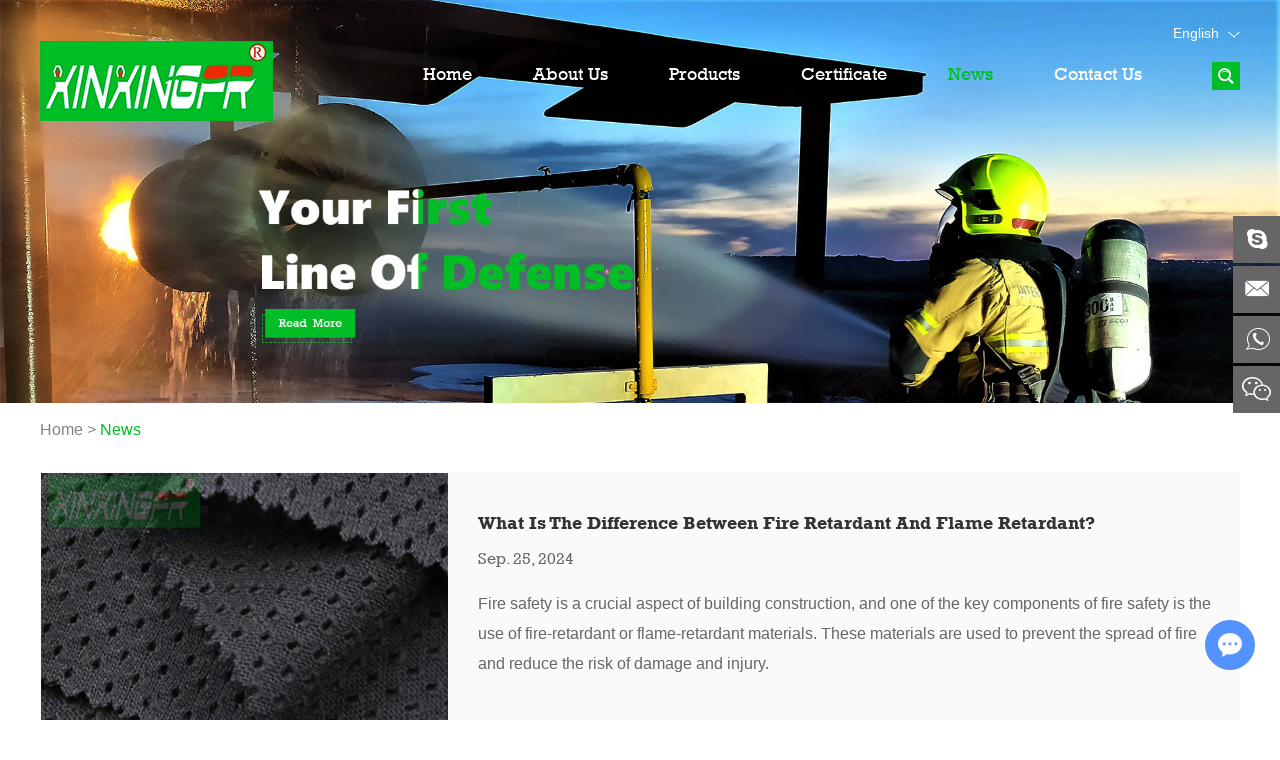

--- FILE ---
content_type: text/html
request_url: https://www.frfabrictech.com/news/index_2.html
body_size: 5639
content:
<!DOCTYPE html>
<html lang="RMLANG" prefix="og:http://ogp.me/ns#">
<head>
    <meta charset="UTF-8">
    <meta name="viewport" content="width=device-width, initial-scale=1, maximum-scale=1, user-scalable=no">
    <meta http-equiv="X-UA-Compatible" content="IE=edge,chrome=1">
    <meta name="renderer" content="webkit">
	<meta content="telephone=no" name="format-detection" />
    <title>News - Xinxiang Xinxing Special Fabric Co., Ltd.</title>
<meta name="keywords" content="News - Xinxiang Xinxing Special Fabric Co., Ltd." />
<meta name="description" content="News - Xinxiang Xinxing Special Fabric Co., Ltd." />
    <link type="text/css" rel="stylesheet" href="/themes/simplebootx/style/css/main.css" />
<script src="/themes/simplebootx/style/js/jquery.js"></script>
<script src="/themes/simplebootx/style/js/jquery.jqzoom.js"></script>
 <link rel="shortcut icon" href="/favicon.ico" />
<!-- Global site tag (gtag.js) - Google Analytics -->
<script async src="https://www.googletagmanager.com/gtag/js?id=UA-222715923-1"></script>
<script>
  window.dataLayer = window.dataLayer || [];
  function gtag(){dataLayer.push(arguments);}
  gtag('js', new Date());

  gtag('config', 'UA-222715923-1');
</script>

<!-- Global site tag (gtag.js) - Google Analytics -->
<script async src="https://www.googletagmanager.com/gtag/js?id=G-8R77DQP83C"></script>
<script>
  window.dataLayer = window.dataLayer || [];
  function gtag(){dataLayer.push(arguments);}
  gtag('js', new Date());

  gtag('config', 'G-8R77DQP83C');
</script><!--[if IE]>
<script>
(function(){if(!/*@cc_on!@*/0)return;var e = "abbr,article,aside,audio,bb,canvas,datagrid,datalist,details,dialog,eventsource,figure,footer,header,hgroup,mark,menu,meter,nav,output,progress,section,time,video".split(','),i=e.length;while(i--){document.createElement(e[i])}})()
</script>
<![endif]-->
<!--[if IE 6]>
<link rel="stylesheet" href="https://www.frfabrictech.com/themes/simplebootx/style/css/main.css">
<![endif]-->
<!--[if lt IE 9]>
          <script src="https://www.frfabrictech.com/themes/simplebootx/style/js/css3-mediaqueries.js"></script>
<![endif]-->
<script>
    var browser = navigator.appName
    var b_version = navigator.appVersion
    var version = b_version.split(";");
    var trim_Version = version[1].replace(/[ ]/g, "");
    if (browser == "Microsoft Internet Explorer" && trim_Version == "MSIE6.0") { alert("Your browser version is too low, and some features may not be displayed! Please upgrade your browser or use another browser!"); }
    else if (browser == "Microsoft Internet Explorer" && trim_Version == "MSIE7.0") { alert("Your browser version is too low, and some features may not be displayed! Please upgrade your browser or use another browser!"); }
</script>
<meta property="og:title" content="News - Xinxiang Xinxing Special Fabric Co., Ltd."/>  
		<meta property="og:description" content="News - Xinxiang Xinxing Special Fabric Co., Ltd."/> 
		<meta property="og:type" content="website" />
	<meta property="og:site_name" content="Xinxiang Xinxing Special Fabric Co., Ltd."/>
	<meta property="og:url" content="https://www.frfabrictech.com/news/" />
		        <meta property="og:image" content="https://www.frfabrictech.com/data/watermark/20220929/633545b79f330.jpg"/>                </head>
<body>
    <div class="wap-nav">
        <div class="nav">
            <ul>
                <form action="/index.php/Search/Index/index.html" method="get" class="fix">
                    <input type="text" name="q" placeholder="Search..." class="iptc l">
                    <input type="submit" value="" class="ipsc r">
                </form>
                <li class=" on">
                    <a href="/">Home</a>
                </li>
                <li>
                    <a href="https://www.frfabrictech.com/about-us/">About Us</a>
                                    </li><li>
                    <a href="https://www.frfabrictech.com/products/">Products</a>
                    <div class="addition"></div>
                    <div class="c-show c-show1">
                    	<div class="c-s1">
                            <a href="https://www.frfabrictech.com/flame-retardant-knitted-fabric/" class="fa fa-dot-circle-o">
                                <span>Flame-Retardant Knitted Fabric</span>
                            </a>
                                                    </div><div class="c-s1">
                            <a href="https://www.frfabrictech.com/flame-retardant-woven-fabric/" class="fa fa-dot-circle-o">
                                <span>Flame-Retardant Woven Fabric</span>
                            </a>
                                                    </div><div class="c-s1">
                            <a href="https://www.frfabrictech.com/flame-retardant-hi-vis-yellow-fabric/" class="fa fa-dot-circle-o">
                                <span>Flame-Retardant High Visability Yellow Fabric</span>
                            </a>
                                                    </div>                    </div>                </li><li>
                    <a href="https://www.frfabrictech.com/certificate/">Certificate</a>
                    <div class="addition"></div>
                    <div class="c-show c-show1">
                    	<div class="c-s1">
                            <a href="https://www.frfabrictech.com/product-certificate/" class="fa fa-dot-circle-o">
                                <span>Product Certificate</span>
                            </a>
                                                    </div><div class="c-s1">
                            <a href="https://www.frfabrictech.com/management-system-certificate/" class="fa fa-dot-circle-o">
                                <span>Management System Certificate</span>
                            </a>
                                                    </div><div class="c-s1">
                            <a href="https://www.frfabrictech.com/regulatory-license/" class="fa fa-dot-circle-o">
                                <span>Regulatory License</span>
                            </a>
                                                    </div>                    </div>                </li><li>
                    <a href="https://www.frfabrictech.com/news/">News</a>
                                    </li><li>
                    <a href="https://www.frfabrictech.com/contact-us/">Contact Us</a>
                                    </li>            </ul>
        </div>
        <div class="menubtn">
            <span class="one"></span>
            <span class="two"></span>
            <span class="three"></span>
        </div>
    </div>
    <div class="head">
        <div class="wp">
            <a href="/" class="logo l" title="Xinxiang Xinxing Special Fabric Co., Ltd."><img src="https://www.frfabrictech.com/data/upload/20200909/5f586f3235b2d.png" alt="Xinxiang Xinxing Special Fabric Co., Ltd." title="Xinxiang Xinxing Special Fabric Co., Ltd."></a>
            <div class="search r">
                <i class="iconfont icon-search4"></i>
                <form action="/index.php/Search/Index/index.html" method="get">
                    <input type="text" name="q" class="sou" placeholder="Search...">
                    <i class="iconfont icon-search4"></i>
                    <input type="submit" class="suo" value="">
                </form>
            </div>
            <div class="m-hdlang">
                <a class="lang-item j-nextshow" href="javascript:void(0);">
                    English <i class="iconfont icon-bottom7"></i>
                </a>
                <div class="lang-list">
                    <p class="lang-item">
                        <a href="https://www.frfabrictech.com/">
                            English                        </a>
                    </p>
                    <p class="lang-item">
                        <a href="http://ru.frfabrictech.com/" target="_blank" rel="nofollow">
                            Pусский                        </a>
                    </p>
                </div>
            </div>
            <ul class="navlist navlist1 r">
                <li ><a href="/">Home</a></li>
                <li >
                    <a href="https://www.frfabrictech.com/about-us/">About Us</a>
                                    </li><li >
                    <a href="https://www.frfabrictech.com/products/">Products</a>
                    <ul class="yiji">
                        <li>
                            <a href="https://www.frfabrictech.com/flame-retardant-knitted-fabric/">Flame-Retardant Knitted Fabric</a>
                                                    </li><li>
                            <a href="https://www.frfabrictech.com/flame-retardant-woven-fabric/">Flame-Retardant Woven Fabric</a>
                                                    </li><li>
                            <a href="https://www.frfabrictech.com/flame-retardant-hi-vis-yellow-fabric/">Flame-Retardant High Visability Yellow Fabric</a>
                                                    </li>                    </ul>                </li><li >
                    <a href="https://www.frfabrictech.com/certificate/">Certificate</a>
                    <ul class="yiji">
                        <li>
                            <a href="https://www.frfabrictech.com/product-certificate/">Product Certificate</a>
                                                    </li><li>
                            <a href="https://www.frfabrictech.com/management-system-certificate/">Management System Certificate</a>
                                                    </li><li>
                            <a href="https://www.frfabrictech.com/regulatory-license/">Regulatory License</a>
                                                    </li>                    </ul>                </li><li class="currentnav">
                    <a href="https://www.frfabrictech.com/news/">News</a>
                                    </li><li >
                    <a href="https://www.frfabrictech.com/contact-us/">Contact Us</a>
                                    </li>                <div class="clear"></div>
            </ul>
            <ul class="navlist navlist2 r">
                <li ><a href="/">Home</a></li>
                <li ><a href="https://www.frfabrictech.com/products/">Products</a></li>
                <li ><a href="https://www.frfabrictech.com/about-us/">About Us</a></li>
                <li ><a href="https://www.frfabrictech.com/contact-us/">Contacts</a></li>
                <div class="clear"></div>
            </ul>
            <div class="clear"></div>
        </div>
    </div>
            <!--  pc banner    -->
            <div class="banner banner1 ">
                <div class="slider">
                	<div class="item">
                            <a href=""  title=""><img class="pic" src="https://www.frfabrictech.com/data/upload/20200909/5f586f86e89db.jpg" alt="" title=""> </a>
                    </div>                </div>
            </div>
    </div>
    <!--  mian bao xie  -->
<div class="mianbao wp"> <a href="/">Home</a> > <a  class="co00">News</a></div>
        <!-- main1 -->
    <div class="fymain">
        <div class="wp">
                            <div class="nbox">
                    <div class="swp l">
                        <a href="https://www.frfabrictech.com/news/difference-between-fire-retardant-and-flame-retardant.html" title="What Is The Difference Between Fire Retardant And Flame Retardant?"><img src="https://www.frfabrictech.com/data/watermark/20230426/6448c222c397b.jpg" alt="What Is The Difference Between Fire Retardant And Flame Retardant?" title="What Is The Difference Between Fire Retardant And Flame Retardant?" /></a>
                    </div>
                    <div class="nnr">
                        <a href="https://www.frfabrictech.com/news/difference-between-fire-retardant-and-flame-retardant.html" class="np1" title="What Is The Difference Between Fire Retardant And Flame Retardant?">What Is The Difference Between Fire Retardant And Flame Retardant?</a>
                        <p class="ntime">Sep. 25, 2024</p>
                        <a href="https://www.frfabrictech.com/news/difference-between-fire-retardant-and-flame-retardant.html" class="np2" title="Fire safety is a crucial aspect of building construction, and one of the key components of fire safety is the use of fire-retardant or flame-retardant materials. These materials are used to prevent the spread of fire and reduce the risk of damage and injury.">Fire safety is a crucial aspect of building construction, and one of the key components of fire safety is the use of fire-retardant or flame-retardant materials. These materials are used to prevent the spread of fire and reduce the risk of damage and injury.</a>
                        <p class="nmore"><a href="https://www.frfabrictech.com/news/difference-between-fire-retardant-and-flame-retardant.html">Read More</a></p>
                    </div>
                    <div class="clear"></div>
                </div>
                <div class="nbox">
                    <div class="swp l">
                        <a href="https://www.frfabrictech.com/news/how-does-spandex-fr-fabric-work.html" title="How Does Spandex FR Fabric Work?"><img src="https://www.frfabrictech.com/data/watermark/20240911/66e107015b560.jpg" alt="How Does Spandex FR Fabric Work?" title="How Does Spandex FR Fabric Work?" /></a>
                    </div>
                    <div class="nnr">
                        <a href="https://www.frfabrictech.com/news/how-does-spandex-fr-fabric-work.html" class="np1" title="How Does Spandex FR Fabric Work?">How Does Spandex FR Fabric Work?</a>
                        <p class="ntime">Sep. 11, 2024</p>
                        <a href="https://www.frfabrictech.com/news/how-does-spandex-fr-fabric-work.html" class="np2" title="Spandex FR (Flame-Resistant) fabric is a specialized textile that combines the flexibility of spandex with flame-resistant properties to offer comfort, protection, and durability in hazardous environments. This fabric is commonly used in industries such as firefighting, electrical work, and other sectors where fire hazards are present. This article">Spandex FR (Flame-Resistant) fabric is a specialized textile that combines the flexibility of spandex with flame-resistant properties to offer comfort, protection, and durability in hazardous environments. This fabric is commonly used in industries such as firefighting, ele...</a>
                        <p class="nmore"><a href="https://www.frfabrictech.com/news/how-does-spandex-fr-fabric-work.html">Read More</a></p>
                    </div>
                    <div class="clear"></div>
                </div>
                <div class="nbox">
                    <div class="swp l">
                        <a href="https://www.frfabrictech.com/news/nsc-safety-congress.html" title="NSC Safety Congress & Expo"><img src="https://www.frfabrictech.com/data/watermark/20240830/66d16c6063dd5.jpg" alt="NSC Safety Congress & Expo" title="NSC Safety Congress & Expo" /></a>
                    </div>
                    <div class="nnr">
                        <a href="https://www.frfabrictech.com/news/nsc-safety-congress.html" class="np1" title="NSC Safety Congress & Expo">NSC Safety Congress & Expo</a>
                        <p class="ntime">Aug. 30, 2024</p>
                        <a href="https://www.frfabrictech.com/news/nsc-safety-congress.html" class="np2" title="NSC show, Booth No. 1051">NSC show, Booth No. 1051</a>
                        <p class="nmore"><a href="https://www.frfabrictech.com/news/nsc-safety-congress.html">Read More</a></p>
                    </div>
                    <div class="clear"></div>
                </div>
                <div class="nbox">
                    <div class="swp l">
                        <a href="https://www.frfabrictech.com/news/what-is-spandex-fr-fabric.html" title="What Is Spandex FR Fabric?"><img src="https://www.frfabrictech.com/data/watermark/20240812/66b9d4102cfa7.jpg" alt="What Is Spandex FR Fabric?" title="What Is Spandex FR Fabric?" /></a>
                    </div>
                    <div class="nnr">
                        <a href="https://www.frfabrictech.com/news/what-is-spandex-fr-fabric.html" class="np1" title="What Is Spandex FR Fabric?">What Is Spandex FR Fabric?</a>
                        <p class="ntime">Aug. 12, 2024</p>
                        <a href="https://www.frfabrictech.com/news/what-is-spandex-fr-fabric.html" class="np2" title="​Spandex FR fabric is a specialized textile that combines the flexibility of spandex with flame-resistant (FR) properties, making it suitable for various applications where both comfort and safety are paramount. This unique fabric is widely used in industries that require protective clothing, offering a blend of durability, elasticity, and fire r">​Spandex FR fabric is a specialized textile that combines the flexibility of spandex with flame-resistant (FR) properties, making it suitable for various applications where both comfort and safety are paramount. This unique fabric is widely used in industries that require ...</a>
                        <p class="nmore"><a href="https://www.frfabrictech.com/news/what-is-spandex-fr-fabric.html">Read More</a></p>
                    </div>
                    <div class="clear"></div>
                </div>
                <div class="nbox">
                    <div class="swp l">
                        <a href="https://www.frfabrictech.com/news/all-know-about-fire-retardant-fabrics.html" title="All You Need to Know about Fire Retardant Fabrics"><img src="https://www.frfabrictech.com/data/watermark/20220815/62f9bf68667a6.jpg" alt="All You Need to Know about Fire Retardant Fabrics" title="All You Need to Know about Fire Retardant Fabrics" /></a>
                    </div>
                    <div class="nnr">
                        <a href="https://www.frfabrictech.com/news/all-know-about-fire-retardant-fabrics.html" class="np1" title="All You Need to Know about Fire Retardant Fabrics">All You Need to Know about Fire Retardant Fabrics</a>
                        <p class="ntime">Jul. 30, 2024</p>
                        <a href="https://www.frfabrictech.com/news/all-know-about-fire-retardant-fabrics.html" class="np2" title="Ensuring your curtains and drapes are fire retardant is crucial for all kinds of spaces, whether it&#039;s a theatre, church, or village hall.">Ensuring your curtains and drapes are fire retardant is crucial for all kinds of spaces, whether it&#039;s a theatre, church, or village hall.</a>
                        <p class="nmore"><a href="https://www.frfabrictech.com/news/all-know-about-fire-retardant-fabrics.html">Read More</a></p>
                    </div>
                    <div class="clear"></div>
                </div>
                                        <div class="ms_ye">
                
<a href="https://www.frfabrictech.com/news/" class="ms_sx"><i class='iconfont icon-left7'></i></a> <a href="https://www.frfabrictech.com/news/"> 1</a> <a class="ms_current_ye" >2</a> <a href="https://www.frfabrictech.com/news/index_3.html"> 3</a> <a href="https://www.frfabrictech.com/news/index_4.html"> 4</a> <a href="https://www.frfabrictech.com/news/index_5.html"> 5</a> <a href="https://www.frfabrictech.com/news/index_6.html"> 6</a> <a class="ms_sx" href="https://www.frfabrictech.com/news/index_3.html"><i class='iconfont icon-right7'></i></a> 
            </div>
        </div>
    </div>
    <ul class="ce">
    <li class="ce1"><a href="https://join.skype.com/invite/vxu7hXYrpr5v" target="_blank"><i class="iconfont icon-skype1"></i></a></li>
    <li class="ce2"><a href="mailto:ada@xinxingfr.com"><i class="iconfont icon-email11"></i></a></li>
    <li class="ce3"><a href="https://api.whatsapp.com/send?phone=8613598693034" target="_blank"><i class="iconfont icon-whatsapp"></i></a></li>
    <li class="ce4"><a><i class="iconfont icon-wechat"></i></a><img src="/themes/simplebootx/picbanners/ewm.png" class="ewm" ></li>
</ul>
<div class="hdtop"><i class="iconfont icon-xxx"></i></div>
  <!-- footer -->
<div class="bottom">
    <div class="wp wp1">
        <div class="dibu_lx">
            <a href="https://www.frfabrictech.com/contact-us/" class="dlxp1">Would you like to consult your functional protective fireproof fabric specialist?</a>
            <a href="https://www.frfabrictech.com/contact-us/" class="dlxp2">Contact Us</a>
        </div>        <div class="div div1 l">
            <a href="https://www.frfabrictech.com/products/">Products</a>
            <ul>
            	<li><a href="https://www.frfabrictech.com/flame-retardant-knitted-fabric/">Flame-Retardant Knitted Fabric</a></li><li><a href="https://www.frfabrictech.com/flame-retardant-woven-fabric/">Flame-Retardant Woven Fabric</a></li><li><a href="https://www.frfabrictech.com/flame-retardant-hi-vis-yellow-fabric/">Flame-Retardant High Visability Yellow Fabric</a></li>            </ul>
        </div>
        <div class="div div2 l">
            <a href="https://www.frfabrictech.com/contact-us/">Contact Us</a>
            <ul>
                <li><i class="iconfont icon-tel1"></i><p>+86 135 9869 3034 (Ada)</p></li>
                <li><i class="iconfont icon-email"></i><p><a href="mailto:ada@xinxingfr.com">ada@xinxingfr.com</a></p>
                <p><a href="mailto:rose@xinxingfr.com">&nbsp;&nbsp;&nbsp;&nbsp;&nbsp;rose@xinxingfr.com</a></p>
                <p><a href="mailto:sally@xinxingfr.com">&nbsp;&nbsp;&nbsp;&nbsp;&nbsp;sally@xinxingfr.com</a></p>
                <p><a href="mailto:jenny@xinxingfr.com">&nbsp;&nbsp;&nbsp;&nbsp;&nbsp;jenny@xinxingfr.com</a></p>
                </li>
                <li><i class="iconfont icon-address1"></i><p>South Fenghua Road, High-Tech Industrial Development of Xinxiang, Henan PC, China.</p></li>
                
            </ul>
        </div>
        <div class="div div3 r">
            <a href="https://www.frfabrictech.com/contact-us/">Request a Quote</a>
            <form method='post' action="/index.php/api/guestbook/addmsgf.html" onSubmit="return submitMsgf()" enctype='multipart/form-data'>
                <div class="intbox1 xing l">
                    <input type="text" name="full_name" id="full_namef" placeholder="Name:">
                </div>
                <div class="intbox1 xing r">
                    <input type="text" name="email" id="emailf" placeholder="E-mail:">
                </div>
                <div class="intbox1 xing l">
                    <input type="text" name="tel" id="telf" placeholder="Tel.:">
                </div>
                <div class="intbox1 xing r">
                    <input type="text" name="from_country" id="from_countryf" placeholder="Country:">
                </div>
                <div class="clear"></div>
                <div class="intbox3 xing">
                    <textarea name="msg" id="msgf" cols="30" rows="10" placeholder="Your Message:"></textarea>
                </div>
                <div class="intbox4 xing">
                    <input type="text" name="verify" id="verifyf" placeholder="CAPTCHA" class="syint1">
                    <img class="verify_img" src="/index.php?g=api&m=checkcode&a=index&length=4&font_size=14&width=113&height=37&use_noise=0&use_curve=0&id=1" onclick="this.src='/index.php?g=api&m=checkcode&a=index&length=4&font_size=14&width=113&height=37&use_noise=0&use_curve=0&id=1&time='+Math.random();" class="yzm" />                    <input type="submit" value="SEND" class="syint2">
                </div>
				<input type="hidden" id="type" name="type" value="1">
				<input name="verifyid" value="1" type="hidden">
            </form>
        </div>
        <div class="clear"></div>
    </div>
    <div class="dibu_nav">
        <div class="wp">
            <a href="/">Home</a>
            <a href="https://www.frfabrictech.com/about-us/">About Us</a><a href="https://www.frfabrictech.com/products/">Products</a><a href="https://www.frfabrictech.com/certificate/">Certificate</a><a href="https://www.frfabrictech.com/news/">News</a><a href="https://www.frfabrictech.com/contact-us/">Contact Us</a>        </div>
    </div>
    <div class="dibu">
        <div class="wp">
            <div class="bsjj r">
                <a href="" target="_blank" rel="nofollow"><i class="iconfont icon-twitter"></i></a>
                <a href="https://www.facebook.com/Xinxiang-Xinxing-Special-Fabric-Co-Ltd-110278795055140" target="_blank" rel="nofollow"><i class="iconfont icon-facebook"></i></a>
                <a href="https://www.linkedin.com/in/frfabrictech/" target="_blank" rel="nofollow"><i class="iconfont icon-linkedin"></i></a>
                <a href="https://www.pinterest.com/adazxdpro/" target="_blank" rel="nofollow"><i class="iconfont icon-pinterest"></i></a>
                <a href="" target="_blank" rel="nofollow"><i class="iconfont icon-instagram"></i></a>
                <a href="" target="_blank" rel="nofollow"><i class="iconfont icon-youtube"></i></a>
            </div>
            <p class="copyright">Copyright © Xinxiang Xinxing Special Fabric Co., Ltd. All Rights Reserved. <a href="/sitemap.xml" target="_blank">Sitemap</a> | Powered by <a href="https://www.reanod.com/" target="_blank" rel="nofollow" class="reanod" alt="Xinxiang Xinxing Special Fabric Co., Ltd."><img src="/themes/simplebootx/style/images/reanod.png"></a></p>
                                                <script>
            $(".co00 a").eq(1).removeAttr("href")
            </script>
            
            <p class="f-keys"> SEOKeywords:
                        <a href="https://www.frfabrictech.com/recommend-products/custom-flame-resistant-fabrics.html" title="Custom Flame Resistant Fabrics">
                                Custom Flame Resistant Fabrics                            </a><a href="https://www.frfabrictech.com/recommend-products/flame-resistant-fabrics-application.html" title="Flame Resistant Fabrics Application">
                                Flame Resistant Fabrics Application                            </a><a href="https://www.frfabrictech.com/recommend-products/flame-retardant-knitted-fabrics.html" title="Flame Retardant Knitted Fabrics & Fleece">
                                Flame Retardant Knitted Fabrics & Fleece                            </a><a href="https://www.frfabrictech.com/recommend-products/2024-flame-resistant-knitted-fabric.html" title="2024 Flame Resistant Knitted Fabric">
                                2024 Flame Resistant Knitted Fabric                            </a><a href="https://www.frfabrictech.com/recommend-products/fire-retardant-high-visibility-workwear.html" title="Fire Retardant High Visibility Workwear">
                                Fire Retardant High Visibility Workwear                            </a><a href="https://www.frfabrictech.com/recommend-products/7.html" title="Fire-Resistant Fabrics: Understanding Fire Retardant vs. Fire Resistant">
                                Fire-Resistant Fabrics: Understanding Fire Retardant vs. Fire Resistant                            </a><a href="https://www.frfabrictech.com/recommend-products/understanding-fire-retardant-vs-fire-resistant.html" title="Fire-Resistant Fabrics: Understanding Fire Retardant vs. Fire Resistant">
                                Fire-Resistant Fabrics: Understanding Fire Retardant vs. Fire Resistant                            </a><a href="https://www.frfabrictech.com/recommend-products/fire-resistant-fabrics-understanding-fire-retardant-vs-fire-resistant.html" title="Fire-Resistant Fabrics: Understanding Fire Retardant vs. Fire Resistant">
                                Fire-Resistant Fabrics: Understanding Fire Retardant vs. Fire Resistant                            </a><a href="https://www.frfabrictech.com/recommend-products/nomex-flame-retardant-knit.html" title="Nomex Flame-Retardant Knit">
                                Nomex Flame-Retardant Knit                            </a><a href="https://www.frfabrictech.com/recommend-products/modacrylic-flame-resistant-fabric.html" title="Modacrylic Flame-Resistant Fabric">
                                Modacrylic Flame-Resistant Fabric                            </a><a href="https://www.frfabrictech.com/recommend-products/firefighter-protective-clothing-fabric.html" title="Firefighter Protective Clothing Fabric">
                                Firefighter Protective Clothing Fabric                            </a><a href="https://www.frfabrictech.com/recommend-products/military-flame-resistant-apparel-fabric.html" title="Military Flame-Resistant Apparel Fabric">
                                Military Flame-Resistant Apparel Fabric                            </a>                    </p>        </div>
    </div>
</div>
<script src="/themes/simplebootx/style/js/placeholder.js"></script>
<script src="/themes/simplebootx/style/js/resize.js"></script>
<script src="/themes/simplebootx/style/js/baguetteBox.js"></script>
<script src="/themes/simplebootx/style/js/slide.js"></script>
<script src="/themes/simplebootx/style/js/banner.js"></script>
<script src="/themes/simplebootx/style/js/sm.js"></script>
<script src="/themes/simplebootx/style/js/qiehuan.js"></script>
<script>
    $(".img-scroll").DY_scroll({toggle:true, auto: true})
</script>
<script src="/themes/simplebootx/style/js/base.js"></script>
<script>
var dxurl = window.location.href;
var title = "News";
if(!title)title='Other';
$.get("/index.php?g=Demo&m=Index&a=views&zxurl="+dxurl+"&title="+title);

var proarttitle = 'News';
var mod = '1';
$.get("/index.php?g=Demo&m=Index&a=arp&modelid=" + mod + "&zxurl="+dxurl+"&title="+proarttitle);</script>
<script src="/themes/simplebootx/style/form1.js"></script>
<script>
    (function() {
        var _reanodcode = document.createElement("script");
        _reanodcode.src = "//chat.chukouplus.com/static/js/init_kefu.js";
        var s = document.getElementsByTagName("script")[0];
        s.parentNode.insertBefore(_reanodcode, s);
    })();
</script>
<script>
    $(".mianbao a").eq(1).removeAttr("href")
</script>
</body>
</html>

--- FILE ---
content_type: text/css
request_url: https://www.frfabrictech.com/themes/simplebootx/style/css/main.css
body_size: 23306
content:
@font-face {font-family: "iconfont";
  src: url('../fonts/iconfont.eot?t=1599207284534'); /* IE9 */
  src: url('../fonts/iconfont.eot?t=1599207284534#iefix') format('embedded-opentype'), /* IE6-IE8 */
  url('[data-uri]') format('woff2'),
  url('../fonts/iconfont.woff?t=1599207284534') format('woff'),
  url('../fonts/iconfont.ttf?t=1599207284534') format('truetype'), /* chrome, firefox, opera, Safari, Android, iOS 4.2+ */
  url('../fonts/iconfont.svg?t=1599207284534#iconfont') format('svg'); /* iOS 4.1- */
}

.iconfont {
  font-family: "iconfont" !important;
  font-size: 16px;
  font-style: normal;
  -webkit-font-smoothing: antialiased;
  -moz-osx-font-smoothing: grayscale;
}

.icon-up7:before {
  content: "\e722";
}

.icon-bottom7:before {
  content: "\e723";
}

.icon-left7:before {
  content: "\e724";
}

.icon-right7:before {
  content: "\e725";
}

.icon-left16:before {
  content: "\e748";
}

.icon-right16:before {
  content: "\e749";
}

.icon-wechat:before {
  content: "\e7c1";
}

.icon-email:before {
  content: "\e7c4";
}

.icon-mobile:before {
  content: "\e7d0";
}

.icon-home:before {
  content: "\e624";
}

.icon-edit:before {
  content: "\e611";
}

.icon-facebook:before {
  content: "\e620";
}

.icon-vk:before {
  content: "\e735";
}

.icon-pinterest:before {
  content: "\e8ab";
}

.icon-jian2:before {
  content: "\e600";
}

.icon-linkedin:before {
  content: "\e648";
}

.icon-youtube:before {
  content: "\e6d6";
}

.icon-twitter:before {
  content: "\e607";
}

.icon-jia2:before {
  content: "\e608";
}

.icon-bigger:before {
  content: "\e647";
}

.icon-left:before {
  content: "\e72c";
}

.icon-right:before {
  content: "\e72d";
}

.icon-up1:before {
  content: "\e72e";
}

.icon-bottom1:before {
  content: "\e72f";
}

.icon-left1:before {
  content: "\e730";
}

.icon-right1:before {
  content: "\e731";
}

.icon-up:before {
  content: "\e73e";
}

.icon-bottom:before {
  content: "\e73f";
}

.icon-instagram:before {
  content: "\e79d";
}

.icon-tumblr:before {
  content: "\e79e";
}

.icon-download:before {
  content: "\e7a0";
}

.icon-download1:before {
  content: "\e7a7";
}

.icon-search4:before {
  content: "\e7b2";
}

.icon-address:before {
  content: "\e7bc";
}

.icon-email1:before {
  content: "\e7bd";
}

.icon-contact:before {
  content: "\e7be";
}

.icon-whatsapp:before {
  content: "\e7bf";
}

.icon-fax:before {
  content: "\e7c2";
}

.icon-mobile1:before {
  content: "\e7c6";
}

.icon-phone:before {
  content: "\e7c8";
}

.icon-tel:before {
  content: "\e7c7";
}

.icon-phone1:before {
  content: "\e7cb";
}

.icon-skype:before {
  content: "\e7cc";
}

.icon-whatsapp1:before {
  content: "\e7c3";
}

.icon-address1:before {
  content: "\e7c5";
}

.icon-contact1:before {
  content: "\e7c9";
}

.icon-email11:before {
  content: "\e7ca";
}

.icon-skype1:before {
  content: "\e7cd";
}

.icon-fax1:before {
  content: "\e7ce";
}

.icon-qq:before {
  content: "\e7cf";
}

.icon-tel1:before {
  content: "\e7d1";
}

.icon-wechat1:before {
  content: "\e7d2";
}

.icon-phone2:before {
  content: "\e7d3";
}

.icon-message:before {
  content: "\e7da";
}

.icon-calendar:before {
  content: "\e7e1";
}

.icon-calendar1:before {
  content: "\e7e3";
}

.icon-top:before {
  content: "\e7ed";
}

.icon-youbian:before {
  content: "\e60f";
}

.icon-jiantou1-copy-copy-copy:before {
  content: "\e601";
}

.icon-jia:before {
  content: "\e656";
}


/* CSS Document */
* { margin: 0; padding: 0; }

html { font-size: 62.5%; height: 100%; }

body { margin: 0 auto; font-family: Arial, Helvetica, sans-serif; font-size: 14px; font-size: 1.4rem; height: 100%; overflow-x: hidden; max-width: 1920px; }

img { border: none; }

ul li { list-style-type: none; }

ul, form, p, a, img, table, tr, td, li, dd, dt, dl, span { margin: 0; padding: 0; list-style: none; color: #333; }

a { text-decoration: none; color: #333; outline: none; transition: 0.3s; -moz-transition: 0.3s; -o-transition: 0.3s; -webkit-transition: 0.3s; }

h1, h2 { margin: 0; padding: 0; font-weight: normal; color: #333; }

.clear { clear: both; }

.maln { margin-left: auto !important; }

input, textarea { font-family: Arial, Helvetica, sans-serif; font-size: 14px; font-size: 1.4rem; color: #333; border: none; outline: none; }

.l { float: left; }

.r { float: right; }

.fix { *zoom: 1; }

.fix:after, .fix:before { display: block; content: "clear"; height: 0; clear: both; overflow: hidden; visibility: hidden; }

::-moz-selection { background: #00be26; color: #fff; }

::selection { background: #00be26; color: #fff; }

.at-resp-share-element .at4-share-count-container { text-decoration: none; float: right; padding-right: 15px; line-height: 25px !important; }

.at-resp-share-element .at-icon { width: 24px !important; height: 24px !important; }

.at-style-responsive .at-share-btn { padding: 0 !important; border-radius: 2px !important; }

.at-resp-share-element .at-share-btn .at-icon-wrapper { width: 24px !important; height: 24px !important; }

.at-resp-share-element .at-share-btn { margin-bottom: 0 !important; margin-right: 3px !important; }

.at-resp-share-element .at-icon { width: 24px !important; height: 24px !important; }

.at-style-responsive .at-share-btn { padding: 0 !important; border-radius: 2px !important; }

.at-resp-share-element .at-share-btn .at-icon-wrapper { width: 24px !important; height: 24px !important; }

.at-resp-share-element .at-share-btn { margin-bottom: 0 !important; margin-right: 3px !important; }

::-webkit-input-placeholder { /* WebKit browsers */ color: #666; }

:-o-placeholder { /* Mozilla Firefox 4 to 18 */ color: #666; }

::-moz-placeholder { /* Mozilla Firefox 19+ */ color: #666; opacity: 1; }

:-ms-input-placeholder { /* Internet Explorer 10+ */ color: #666; }

.div3 ::-webkit-input-placeholder { /* WebKit browsers */ color: #f1f1f1; }

.div3 :-o-placeholder { /* Mozilla Firefox 4 to 18 */ color: #f1f1f1; }

.div3 ::-moz-placeholder { /* Mozilla Firefox 19+ */ color: #f1f1f1; opacity: 1; }

.div3 :-ms-input-placeholder { /* Internet Explorer 10+ */ color: #f1f1f1; }

.wp { width: 1200px; margin: auto; }

@media screen and (min-width: 1220px) { .wp { width: 1200px; margin: auto; } }

@media screen and (min-width: 1000px) and (max-width: 1219px) { .wp { width: 980px; margin: auto; } }

@media screen and (max-width: 999px) { .wp { width: 95%; margin: auto; } }

.no_margin { margin-left: auto\0 !important; }

@media screen and (min-width: 1220px) { .no_margin { margin-left: auto !important; } }

@media screen and (min-width: 1000px) and (max-width: 1219px) { .no_margin { margin-left: auto !important; } }

/*.container*/
.wap-hd-nav { display: none; }

.wap-nav { width: 5px; height: 100%; position: absolute; right: 0; -webkit-transition: all 0.4s ease 0s; -o-transition: all 0.4s ease 0s; -moz-transition: all 0.4s ease 0s; transition: all 0.4s ease 0s; z-index: 999999999999999; cursor: pointer; position: fixed; top: -5px; right: 0; display: block; }

.wap-nav .nav { overflow: hidden; width: 300px; background: rgba(0, 0, 0, 0.8); position: absolute; top: 0; right: 0; display: block; height: auto; overflow: scroll; }

.wap-nav .nav span { font-family: arial, helvetica, sans-serif; }

.wap-nav .nav form { margin: 15px auto; width: 258px; height: 26px; border: 1px solid #fff; }

.wap-nav .nav form .iptc { -moz-box-sizing: border-box; box-sizing: border-box; padding-left: 15px; background-color: #fff; width: 80%; height: 26px; line-height: 26px; display: block; float: left; }

.wap-nav .nav form .ipsc { width: 20%; height: 26px; line-height: 26px; display: block; float: right; background: #fff url("../images/sousuo.png") no-repeat center center; }

.wap-nav .nav > ul { display: none; margin-top: 0px; margin-bottom: 0px; overflow: scroll; padding-top: 45px; -ms-box-sizing: border-box; -o-box-sizing: border-box; -moz-box-sizing: border-box; box-sizing: border-box; }

.wap-nav .nav > ul > li { line-height: 40px; font-size: 12px; font-size: 1.2rem; padding-left: 20px; position: relative; }

.wap-nav .addition { width: 20px; height: 20px; position: absolute; right: 15px; top: 10px; background: url("../images/shizi.png") no-repeat center center; }

.wap-nav .addition.active { background-image: url("../images/yizi.png"); }

.wap-nav .addition.fa:before { margin-right: 5px; color: #fff; text-indent: 0; }

.wap-nav .nav > ul > li > a { margin-right: 40px; color: #fff; font-size: 12px; font-size: 1.2rem; display: block; }

.wap-nav .nav > ul > li > a span { color: #fff; font-size: 12px; font-size: 1.2rem; }

.wap-nav .nav > ul > li .c-show { display: none; width: 100%; }

.wap-nav .nav > ul > li .c-show1 .c-s1 { position: relative; padding-left: 15px; }

.wap-nav .nav > ul > li .c-show1 .c-s1 > a { position: relative; margin-right: 40px; font-size: 12px; font-size: 1.2rem; color: #fff; display: block; padding-top: 5px; padding-bottom: 5px; line-height: 30px; }

.wap-nav .nav > ul > li .c-show1 .c-s1 > a span { font-size: 12px; font-size: 1.2rem; color: #fff; }

.wap-nav .nav > ul > li .c-show1 .c-s1 > .c-show2 { position: relative; }

.wap-nav .nav > ul > li .c-show1 .c-s1 > .c-show2 .c-s2 { position: relative; }

.wap-nav .nav > ul > li .c-show1 .c-s1 > .c-show2 .c-s2 > a { margin-right: 40px; padding-left: 20px; font-size: 12px; font-size: 1.2rem; color: #fff; display: block; padding-top: 5px; padding-bottom: 5px; line-height: 30px; }

.wap-nav .nav > ul > li .c-show1 .c-s1 > .c-show2 .c-s2 > a span { font-size: 12px; font-size: 1.2rem; color: #fff; }

.wap-nav .nav > ul > li .c-show1 .c-s1 .c-s2 .c-show3 { position: relative; }

.wap-nav .nav > ul > li .c-show1 .c-s1 .c-s2 .c-show3 .c-s3 a { margin-right: 40px; padding-left: 40px; font-size: 12px; font-size: 1.2rem; color: #fff; display: block; padding-top: 5px; padding-bottom: 5px; line-height: 30px; }

.wap-nav .nav > ul > li .c-show1 .c-s1 .c-s2 .c-show3 .c-s3 a span { font-size: 12px; font-size: 1.2rem; color: #fff; }

.wap-nav .nav > ul > dl { padding: 20px; }

.wap-nav .nav > ul > dl dd { float: left; margin: 0 2px; }

.wap-nav .menubtn { width: 23px; height: 18px; position: absolute; top: 12px; right: 12px; -webkit-transition: all 0.4s ease 0s; -o-transition: all 0.4s ease 0s; -moz-transition: all 0.4s ease 0s; transition: all 0.4s ease 0s; z-index: 9999; }

.wap-nav .menubtn span { display: block; width: 100%; height: 3px; margin-bottom: 3px; background-color: #00be26; }

@media screen and (min-width: 768px) { .wap-nav, .menubtn { display: none; } }

@media screen and (max-width: 991px) { .wap-hd-nav { display: -webkit-box; display: -webkit-flex; display: -moz-box; display: -ms-flexbox; display: flex; -webkit-box-orient: horizontal; -webkit-box-direction: normal; -webkit-flex-flow: row nowrap; -moz-box-orient: horizontal; -moz-box-direction: normal; -ms-flex-flow: row nowrap; flex-flow: row nowrap; -webkit-box-pack: justify; -webkit-justify-content: space-between; -moz-box-pack: justify; -ms-flex-pack: justify; justify-content: space-between; background-color: #fff; }
  .wap-hd-nav-item { width: 25%; }
  .wap-hd-nav-item a { display: block; padding: 5px 0; line-height: 20px; font-size: 14px; color: white; text-align: center; background-color: #363636; }
  .wap-hd-nav-item a.active { color: white; background-color: #fff; } }

/***********  lunbo  *************/
.banner img { max-width: 100%; border: 0px solid #ccc; }

.banner { position: relative; z-index: 2; line-height: 0; font-size: 0; }

.banner .slick-arrow { position: absolute; z-index: 99; display: block !important; margin-top: -31px; width: 48px; height: 48px; line-height: 48px; text-align: center; border-radius: 50%; background: #a6a6a6; background: rgba(166, 166, 166, 0.8); background-repeat: no-repeat; background-position: center; background-size: 100% 100%; }

.banner .slick-prev { right: 5%; cursor: pointer; bottom: 50%; margin-bottom: -55px; }

.banner .slick-next { right: 5%; cursor: pointer; top: 50%; margin-top: -55px; }

.banner .slick-arrow i { font-size: 14px; font-size: 1.4rem; color: #fff; }

.banner .slick-arrow:hover { background: #00be26; }

.banner .slick-dots { position: absolute; z-index: 999999; left: 0; right: 0; bottom: 20px; text-align: center; font-size: 0; letter-spacing: 0; text-align: center; }

.banner .slick-dots li { margin: 0 3px; display: inline-block; vertical-align: middle; *display: inline; *zoom: 1; }

.banner .slick-dots li.slick-active a { background: url(../images/dian2.png) no-repeat center center; }

.banner .slick-dots a { display: block; width: 18px; height: 18px; border-radius: 50%; background: url(../images/dian1.png) no-repeat center center; cursor: pointer; }

.banner.hide { display: none; }

@media screen and (max-width: 1219px) { .banner .slick-arrow { width: 40px; height: 40px; line-height: 40px; } }

@media screen and (max-width: 959px) { .banner { display: block; }
  .banner.hide { display: block; }
  .banner .slick-arrow { display: none !important; }
  .banner .slick-dots { bottom: 10px; }
  .banner .slick-dots li { margin: 0 5px; }
  .banner2 { display: none; } }

.slick-list, .slick-slider, .slick-track { position: relative; display: block; }

.slick-loading .slick-slide, .slick-loading .slick-track { visibility: hidden; }

.slick-slider { -moz-box-sizing: border-box; box-sizing: border-box; -webkit-user-select: none; -moz-user-select: none; -ms-user-select: none; user-select: none; -webkit-touch-callout: none; -khtml-user-select: none; -ms-touch-action: pan-y; touch-action: pan-y; -webkit-tap-highlight-color: transparent; }

.slick-list { overflow: hidden; margin: 0; padding: 0; }

.slick-list:focus { outline: 0; }

.slick-list.dragging { cursor: pointer; cursor: hand; }

.slick-slider .slick-list, .slick-slider .slick-track { -webkit-transform: translate3d(0, 0, 0); -moz-transform: translate3d(0, 0, 0); -ms-transform: translate3d(0, 0, 0); -o-transform: translate3d(0, 0, 0); transform: translate3d(0, 0, 0); }

.slick-track { top: 0; left: 0; }

.slick-track:after, .slick-track:before { display: table; content: ''; }

.slick-track:after { clear: both; }

.slick-slide { display: none; float: left; height: 100%; min-height: 1px; }

[dir=rtl] .slick-slide { float: right; }

.slick-slide img { display: block; }

.slick-slide.slick-loading img { display: none; }

.slick-slide.dragging img { pointer-events: none; }

.slick-initialized .slick-slide { display: block; }

.slick-vertical .slick-slide { display: block; height: auto; border: 1px solid transparent; }

.slick-arrow.slick-hidden { display: none; }

/***********  head  ************/
.head { position: absolute; left: 0; top: 0; width: 100%; z-index: 9999; background: transparent; -webkit-transition: 0.5s; -o-transition: 0.5s; -moz-transition: 0.5s; transition: 0.5s; }

.head.bg { background: #fff; background: rgba(0, 0, 0, 0.6); position: fixed; }

.headbox { position: relative; }

.topsjj { position: absolute; left: 0; top: 0; bottom: 0; width: 108px; background: url(../images/sjjbg.png); z-index: 999; }

.topsjj div { position: absolute; left: 50%; top: 50%; -webkit-transform: translate(-50%, -50%); -moz-transform: translate(-50%, -50%); -ms-transform: translate(-50%, -50%); -o-transform: translate(-50%, -50%); transform: translate(-50%, -50%); width: 20px; }

.topsjj div a { color: #fff; display: inline-block; margin: 29px 0; }

.topsjj div a i { font-size: 16px; font-size: 1.6rem; }

.topsjj div a:hover i { color: #000; }

.logo { padding-top: 41px; }

.logo img { max-width: 100%; }

.navlist { padding-top: 64px; }

.navlist2 { display: none; }

.navlist > li { float: left; margin-left: 61px; position: relative; padding-bottom: 50px; }

.navlist > li > a { font-size: 18px; font-size: 1.8rem; color: #fff; display: block; font-family: "ROCK"; }

.navlist > li:hover > a { color: #00be26; }

.navlist > li.currentnav > a { color: #00be26; }

.search { margin-top: 62px; position: relative; margin-left: 70px; }

.search form { position: absolute; top: 100%; right: 0; z-index: 99; display: none; }

.search > i { cursor: pointer; display: block; width: 28px; height: 28px; line-height: 28px; background: #00be26; color: #fff; text-align: center; font-size: 16px; font-size: 1.6rem; }

.sou { width: 200px; height: 28px; line-height: 28px; padding-left: 10px; border: 1px solid #333; }

.suo { position: absolute; right: 1px; top: 1px; width: 26px; height: 26px; background: transparent; cursor: pointer; }

.search form i { position: absolute; right: 1px; top: 1px; width: 26px; height: 26px; line-height: 26px; text-align: center; }

@media screen and (max-width: 1400px) { .topsjj div a { margin: 20px 0; } }

@media screen and (max-width: 1219px) { .navlist > li { margin-left: 30px; padding-bottom: 38px; }
  .search { margin-left: 40px; }
  .topsjj div a { margin: 20px 0; }
  .logo { padding-top: 15px; width: 200px; }
  .navlist { padding-top: 37px; }
  .search { margin-top: 35px; } }

@media screen and (max-width: 1070px) { .topsjj div a { margin: 15px 0; } }

@media screen and (max-width: 999px) { .navlist > li > a { font-size: 16px; font-size: 1.6rem; }
  .head { position: static; background: #333; }
  .topsjj { width: 80px; } }

@media screen and (max-width: 880px) { .logo { display: block; float: none; margin: 0 auto; width: 150px; }
  .navlist { width: -webkit-calc(100% - 40px); width: -moz-calc(100% - 40px); width: calc(100% - 40px); float: left; text-align: center; padding-top: 25px; }
  .search { margin-left: 0; margin-top: 21px; }
  .navlist > li { margin: 0; width: 16.6666%; padding-bottom: 25px; } }

@media screen and (max-width: 767px) { .navlist2 { display: block; }
  .navlist1 { display: none; }
  .navlist > li { width: 25%; margin: 0; text-align: center; }
  .search { display: none; }
  .navlist { width: 100%; }
  .topsjj { position: static; width: 100%; background: #00be26; }
  .topsjj div { position: static; -webkit-transform: translate(0, 0); -moz-transform: translate(0, 0); -ms-transform: translate(0, 0); -o-transform: translate(0, 0); transform: translate(0, 0); width: 100%; text-align: center; }
  .topsjj div a { margin: 20px; } }

@media screen and (max-width: 500px) { .navlist > li > a { font-size: 14px; font-size: 1.4rem; } }

@media screen and (max-width: 400px) { .navlist > li > a { font-size: 12px; font-size: 1.2rem; }
  .topsjj div a { margin: 12px; } }

/**************  syp  ***************/
.dabg { background: url(../images/sybg1.webp) no-repeat center top; }

.syys { padding-top: 74px; }

.sybt { text-align: center; font-family: "ROCKB"; font-size: 50px; font-size: 5rem; }

.sybt a { display: inline-block; }

.sybt a:hover { color: #00be26; }

.sybt a::after { content: ""; display: block; width: 83px; height: 6px; border-radius: 3px; background: #666666; margin: 0 auto; margin-top: 14px; }

.sybt span { color: #00be26; }

.sydes { display: block; text-align: center; font-size: 16px; font-size: 1.6rem; color: #666666; line-height: 28px; margin-top: 25px; margin-bottom: 75px; }

.sydes:hover { color: #00be26; }

.ys_list { font-size: 0; letter-spacing: 0; }

.ysbox { width: 292px; display: inline-block; vertical-align: top; margin-left: 10px; height: 316px; background: #ededed; position: relative; text-align: center; }

.ysbox::before { content: ""; display: block; width: 67px; height: 67px; border-radius: 50%; background: #00be26; position: absolute; left: 50%; margin-left: -33px; top: -33px; z-index: 99; }

.yscon { padding: 0 19px; padding-top: 10px; }

.yscon img { position: relative; z-index: 999; }

.syp1 { display: block; font-size: 18px; font-size: 1.8rem; line-height: 30px; height: 60px; overflow: hidden; font-family: "ROCKB"; margin-top: 27px; margin-bottom: 22px; }

.syp2 { display: block; font-size: 16px; font-size: 1.6rem; color: #333; line-height: 24px; height: 144px; overflow: hidden; }

.syp1:hover { color: #00be26; }

.syp2:hover { color: #00be26; }

@media screen and (max-width: 1219px) { .ysbox { width: 237px; }
  .sybt { font-size: 40px; font-size: 4rem; }
  .syp1 { font-size: 16px; font-size: 1.6rem; line-height: 26px; height: 52px; } }

@media screen and (max-width: 999px) { .sybt { font-size: 30px; font-size: 3rem; }
  .sybt img { width: 25px; }
  .ysbox { width: 48%; margin: 0 1%; margin-bottom: 40px; }
  .syys { padding-top: 55px; } }

@media screen and (max-width: 767px) { .sydes { font-size: 14px; font-size: 1.4rem; line-height: 26px; margin-bottom: 50px; }
  .syp2 { font-size: 14px; font-size: 1.4rem; }
  .syp1 { margin-top: 15px; margin-bottom: 10px; }
  .syys { padding-top: 40px; }
  .sybt img { display: none; }
  .sybt { font-size: 24px; font-size: 2.4rem; } }

@media screen and (max-width: 400px) { .ysbox { width: 98%; height: auto; padding-bottom: 15px; }
  .syys { padding-top: 30px; } }

/************  syp  **********/
.syp { padding-top: 72px; background: url(../images/sybg5.jpg) no-repeat center 228px; }

.sydes2 { position: relative; margin-bottom: 40px; margin-top: 126px; }

.syall { display: block; position: absolute; position: absolute; right: 0; bottom: 21px; width: 158px; line-height: 54px; background: #00be26; color: #fff; font-size: 16px; font-size: 1.6rem; font-family: "ROCKB"; text-align: center; }

.sypdes { display: block; margin-left: 158px; margin-right: 600px; font-size: 30px; font-size: 3rem; line-height: 55px; font-family: "ROCKB"; }

.syall:hover { background: #333; }

.sypdes:hover { text-decoration: underline; }

.sypbox { width: 371px; float: left; margin-left: 43px; margin-bottom: 55px; background: #fff; box-shadow: 0px 2px 10px 0px rgba(0, 0, 0, 0.3); text-align: center; }

.sypcon { position: relative; overflow: hidden; }

.syptu { display: block; }

.syptu img { display: block; width: 100%; max-width: 670px; max-height: 489px; }

.sypcover { position: absolute; left: 0; top: -100%; width: 100%; height: 100%; background: url(../images/pcover.png); }

.sypcover i { font-size: 28px; font-size: 2.8rem; color: #00be26; position: absolute; left: 50%; margin-left: -14px; bottom: 40%; }

.sypxia { padding: 0 30px; padding-top: 24px; padding-bottom: 7px; }

.sypp1 { display: block; font-size: 18px; font-size: 1.8rem; font-family: "ROCKB"; line-height: 30px; overflow: hidden; white-space: nowrap; text-overflow: ellipsis; }

.sypp2 { font-size: 16px; font-size: 1.6rem; line-height: 24px; display: block; height: 48px; overflow: hidden; text-align: left; margin-top: 13px; margin-bottom: 6px; }

.sypp3 { color: #00be26; }

.sypp3 i { font-size: 30px; font-size: 3rem; }

.sypbox:hover .sypcover { top: 0; }

.sypp1:hover { color: #00be26; }

.sypp2:hover { color: #00be26; }

.sypp3:hover i { color: #333; }

@media screen and (max-width: 1219px) { .sypdes { margin-right: 450px; }
  .sypdes { font-size: 24px; font-size: 2.4rem; }
  .sypbox { margin-left: 25px; width: 310px; } }

@media screen and (max-width: 999px) { .sydes2 { margin-top: 60px; }
  .syp { background: url(../images/sybg5.jpg) no-repeat center 125px; padding-top: 40px; }
  .sypdes { margin-right: 350px; line-height: 40px; margin-left: 60px; }
  .sypbox { width: 31.333%; margin: 0 1%; margin-bottom: 20px; }
  .sypcover { display: none; }
  .sypxia { padding-left: 15px; padding-right: 15px; }
  .sypp1 { font-size: 16px; font-size: 1.6rem; }
  .sypp2 { font-size: 14px; font-size: 1.4rem; }
  .sypdes { font-size: 20px; font-size: 2rem; } }

@media screen and (max-width: 800px) { .sypdes { margin-right: 260px; } }

@media screen and (max-width: 767px) { .sypdes { margin: 0; }
  .syall { position: static; margin: 0 auto; font-size: 14px; font-size: 1.4rem; line-height: 42px; }
  .syp { background: none; padding-top: 15px; }
  .sypdes { font-size: 16px; font-size: 1.6rem; margin-bottom: 10px; text-align: center; line-height: 26px; }
  .sydes2 { margin-top: 25px; }
  .sypp3 i { font-size: 24px; font-size: 2.4rem; } }

@media screen and (max-width: 650px) { .sypbox { width: 48%; }
  .sydes2 { margin-bottom: 25px; } }

@media screen and (max-width: 500px) { .syp { padding-top: 1px; }
  .sypxia { padding-left: 10px; padding-right: 10px; padding-top: 15px; }
  .sypp1 { font-size: 14px; font-size: 1.4rem; }
  .sypp2 { font-size: 12px; font-size: 1.2rem; } }

/**************  sya  ***************/
.sya { padding-top: 22px; }

.syanr { background: url(../images/sybg2.jpg) no-repeat center top; margin-top: 105px; }

.syayou { width: 46.71875%; margin-left: 65px; }

.syayou img { display: block; width: 100%; max-width: 897px; }

.syazuo { padding-top: 45px; overflow: hidden; padding-bottom: 20px; }

.syap1 { display: block; font-size: 40px; font-size: 4rem; color: #00be26; line-height: 70px; font-family: "ROCKB"; }

.syap2 { display: block; font-size: 18px; font-size: 1.8rem; color: #00be26; font-family: "ROCKB"; line-height: 30px; margin-top: 24px; margin-bottom: 75px; }

.syap3 { font-size: 16px; font-size: 1.6rem; font-family: "ROCK"; }

.syap3 a { display: block; line-height: 28px; }

.syap4 { display: inline-block; position: relative; margin-top: 54px; padding-left: 5px; padding-bottom: 8px; }

.syap4 a { display: inline-block; min-width: 135px; line-height: 43px; -moz-box-sizing: border-box; box-sizing: border-box; padding: 0 10px; background: #00be26; color: #fff; font-size: 18px; font-size: 1.8rem; text-align: center; font-family: "ROCK"; text-transform: capitalize; position: relative; z-index: 999; box-shadow: 0px 3px 5px 1px rgba(0, 0, 0, 0.3); }

.syap4::before { content: ""; display: block; width: 135px; height: 43px; position: absolute; left: 0px; bottom: 0px; background: url(../images/xukuang.png) no-repeat; }

.syap1:hover, .syap2:hover { color: #333; }

.syap3 a:hover { color: #00be26; }

.syap4 a:hover { background: #333; }

@media screen and (max-width: 1419px) { .syap1 { font-size: 32px; font-size: 3.2rem; line-height: 56px; }
  .syayou { margin-left: 30px; } }

@media screen and (max-width: 1219px) { .syap1 { font-size: 28px; font-size: 2.8rem; line-height: 44px; }
  .syap2 { margin-top: 12px; margin-bottom: 25px; }
  .syap4 { margin-top: 25px; }
  .syap3 { font-size: 14px; font-size: 1.4rem; }
  .syap3 a { line-height: 26px; }
  .syanr { margin-top: 70px; } }

@media screen and (max-width: 999px) { .syayou { float: none; width: auto; max-width: 897px; margin: 0 auto; }
  .syanr { background: none; margin-top: 45px; }
  .syap1 { font-size: 24px; font-size: 2.4rem; }
  .syazuo { padding-top: 25px; } }

@media screen and (max-width: 767px) { .syap1 { font-size: 20px; font-size: 2rem; line-height: 30px; }
  .syazuo { padding-top: 20px; }
  .syap2 { font-size: 16px; font-size: 1.6rem; margin-bottom: 12px; }
  .syap4 a { font-size: 16px; font-size: 1.6rem; } }

@media screen and (max-width: 500px) { .syap1 { font-size: 18px; font-size: 1.8rem; } }

/************  syn  *************/
.syn { padding-bottom: 212px; padding-top: 76px; background: url(../images/sybg6.jpg) no-repeat center top; }

.syn .sydes { margin-bottom: 55px; margin-top: 36px; }

.syn_main { position: relative; }

.synzuo { width: 37.239%; position: absolute; left: 0; top: 50%; -webkit-transform: translate(0, -50%); -moz-transform: translate(0, -50%); -ms-transform: translate(0, -50%); -o-transform: translate(0, -50%); transform: translate(0, -50%); }

.synzuo img { display: block; width: 100%; max-width: 715px; }

.synzuo_p { position: absolute; left: 0; right: 37px; background: #00be26; line-height: 63px; padding-right: 53px; bottom: 61px; }

.synzuo_p a { color: #fff; display: block; text-align: right; font-size: 18px; font-size: 1.8rem; font-family: "ROCKB"; overflow: hidden; white-space: nowrap; text-overflow: ellipsis; }

.synyou { overflow: hidden; margin-left: 31.7%; }

.synbox { margin-top: 54px; position: relative; }

.synyou div:first-child { margin-top: 0px !important; }

.syntu { position: absolute; left: 0; width: 158px; top: 50%; margin-top: -68px; z-index: 99; }

.syntu img { display: block; width: 100%; max-width: 715px; }

.synnr { margin-left: 142px; background: #ebebeb; position: relative; padding-left: 29px; padding-top: 12px; padding-bottom: 28px; padding-right: 15px; }

.synp1 { display: block; font-family: "ROCKB"; font-size: 16px; font-size: 1.6rem; overflow: hidden; white-space: nowrap; text-overflow: ellipsis; line-height: 30px; }

.synp2 { display: block; font-size: 16px; font-size: 1.6rem; color: #666666; line-height: 28px; height: 56px; overflow: hidden; }

.synnr span { display: block; font-size: 16px; font-size: 1.6rem; color: #666666; font-family: "ROCK"; margin-top: 7px; margin-bottom: 15px; }

.synp3 { position: absolute; right: 15px; bottom: 5px; }

.synp3 i { font-size: 20px; font-size: 2rem; color: #00be26; }

.synp1:hover { color: #00be26; }

.synp2:hover { color: #00be26; }

.synp3:hover i { color: #333; }

@media screen and (max-width: 1850px) { .synyou { margin-left: 33%; } }

@media screen and (max-width: 1700px) { .synyou { margin-left: 35%; }
  .synbox { margin-top: 30px; } }

@media screen and (max-width: 1519px) { .synyou { margin-left: 37%; } }

@media screen and (max-width: 1319px) { .synyou { margin-left: 48%; }
  .synzuo { width: 45%; }
  .synzuo_p a { font-size: 16px; font-size: 1.6rem; }
  .synzuo_p { line-height: 54px; padding-right: 30px; } }

@media screen and (max-width: 999px) { .synzuo { width: auto; float: none; max-width: 715px; margin: 0 auto; position: static; -webkit-transform: translate(0, 0); -moz-transform: translate(0, 0); -ms-transform: translate(0, 0); -o-transform: translate(0, 0); transform: translate(0, 0); }
  .syn { padding-top: 40px; padding-bottom: 50px; }
  .syn .sydes { margin-bottom: 35px; }
  .synyou { margin-left: 0; margin-top: 20px; }
  .synbox { margin-top: 15px; } }

@media screen and (max-width: 767px) { .syn .sydes { margin-top: 20px; margin-bottom: 25px; }
  .syn { padding-top: 20px; }
  .synp2 { font-size: 14px; font-size: 1.4rem; }
  .synnr span { font-size: 14px; font-size: 1.4rem; } }

@media screen and (max-width: 500px) { .syntu { position: static; display: block; width: auto; margin-top: 0; }
  .synnr { margin-left: 0; padding: 12px; }
  .syn { padding-bottom: 25px; }
  .synzuo_p { padding-right: 20px; line-height: 44px; bottom: 45px; right: 0; }
  .synzuo_p a { font-size: 14px; font-size: 1.4rem; } }

/*************  bottom  ************/
.bottom { background: #222d24 url(../images/sybg4.webp) no-repeat center bottom; }

.bottom p, .bottom li, .bottom a, .bottom span { color: #fff; }

.bottom a:hover { color: #00be26; }

.bottom .wp { position: relative; }

.bottom .wp1 { padding-top: 155px; }

.bottom .wp2 { padding-top: 68px; }

.dibu_lx { position: absolute; left: 0; right: 0; padding: 0 20px; background: url(../images/sybg3.webp) no-repeat center top; text-align: center; top: -102px; z-index: 999; padding-top: 25px; padding-bottom: 30px; }

.dlxp1 { display: block; color: #fff; font-family: "ROCKB"; font-size: 26px; font-size: 2.6rem; line-height: 30px; margin-bottom: 37px; }

.dlxp2 { display: inline-block; min-width: 135px; line-height: 41px; border: 1px solid #fff; font-size: 18px; font-size: 1.8rem; font-family: "ROCK"; text-transform: capitalize; }

.dlxp2:hover { background: #fff; color: #00be26; }

.bottom a.dlxp1:hover { color: #333; }

.div > a, .div > span { display: block; font-size: 24px; font-size: 2.4rem; color: #ffffff; margin-bottom: 30px; text-transform: uppercase; font-family: "ROCKB"; }

.div1 { margin-right: 60px; }

.div1 li { line-height: 30px; }

.div2 { width: 260px; }

.div2 li { line-height: 30px; }

.div2 li i { font-size: 16px; font-size: 1.6rem; float: left; margin-right: 5px; }

.div2 li p { overflow: hidden; }

.div3 { width: 537px; }

.div3 form { padding-top: 12px; }

.div3 .xing { margin-bottom: 11px; }

.div3 .xing input { height: 35px; line-height: 35px; color: #f1f1f1; padding-left: 15px; background: transparent; border: 1px solid #fff; }

.div3 .intbox1 input { width: 233px; }

.div3 .intbox2 input { width: 474px; }

.div3 .intbox3 textarea { width: 519px; padding-left: 15px; line-height: 26px; padding-top: 3px; height: 69px; color: #f1f1f1; background: transparent; border: 1px solid #fff; display: block; }

.div3 .intbox4 input.syint1 { width: 233px; float: left; }

.div3 .intbox4 input.syint2 { padding: 0; width: 104px; height: 37px; line-height: 37px; text-align: center; background: transparent; color: #ffffff; float: right; cursor: pointer; }

.div3 .intbox4 img { margin-left: 36px; cursor: pointer; }

.div3 .intbox4 input.syint2:hover { background: #00be26; border: 1px solid #00be26; }

.bsjj a { margin-left: 4px; }

.bsjj a i { display: inline-block; width: 29px; height: 29px; line-height: 29px; text-align: center; background: transparent; color: #fff; font-size: 16px; font-size: 1.6rem; }

.bsjj a:hover i { background: #fff; color: #00be26; }

.copyright, .support { line-height: 28px; }

.cnzz { padding-left: 10px; }

.dibu_nav { background: #00be26; padding: 27px 0; padding-bottom: 42px; text-align: center; font-size: 18px; font-size: 1.8rem; font-family: "ROCK"; margin-top: 41px; }

.dibu_nav a { display: inline-block; margin: 0 51px; }

.dibu_nav a:hover { color: #333; }

.dibu { padding-top: 44px; padding-bottom: 35px; }

.link { line-height: 30px; min-height: 30px; margin-top: 25px; font-size: 16px; font-size: 1.6rem; }

.link a { padding: 0 20px; }

.link a, .link span { display: inline-block; }

.link a:hover { color: #00be26; }

@media screen and (max-width: 1219px) { .div1 { margin-right: 30px; }
  .div > a, .div > span { font-size: 20px; font-size: 2rem; }
  .div3 { width: 390px; }
  .div3 .intbox1 input { width: 172px; }
  .div3 .intbox3 textarea { width: 373px; }
  .div3 .intbox4 input.syint1 { width: 130px; }
  .div3 .intbox4 img { margin-left: 12px; }
  .dibu_nav a { margin: 0 25px; }
  .dlxp1 { font-size: 22px; font-size: 2.2rem; } }

@media screen and (max-width: 999px) { .div1, .div2 { width: 50%; margin-right: 0; }
  .div3 { width: 100%; margin-top: 20px; }
  .div > a, .div > span { margin-bottom: 15px; }
  .dibu_nav a { margin: 0 15px; }
  .intbox1 { width: 49%; }
  .div3 .xing input { width: -webkit-calc(100% - 17px); width: -moz-calc(100% - 17px); width: calc(100% - 17px); }
  .div3 .intbox3 textarea { width: -webkit-calc(100% - 17px); width: -moz-calc(100% - 17px); width: calc(100% - 17px); }
  .div3 .intbox4 input.syint1 { width: -webkit-calc(100% - 260px); width: -moz-calc(100% - 260px); width: calc(100% - 260px); }
  .dibu_lx { position: static; margin-bottom: 20px; }
  .bottom .wp1 { padding-top: 30px; }
  .dlxp1 { font-size: 20px; font-size: 2rem; margin-bottom: 22px; } 
  .bottom .wp2 { padding-top: 50px; }

}

@media screen and (max-width: 767px) { .div { display: none; }
  .bottom { padding-bottom: 50px; }
  .link { display: none; }
  .dibu_nav { display: none; }
  .bsjj { display: none; }
  .dibu { padding-top: 0; padding-bottom: 0; }
  .dlxp1 { font-size: 18px; font-size: 1.8rem; }
  .dlxp2 { font-size: 16px; font-size: 1.6rem; }
  .dibu_lx { margin-bottom: 0; } 
  .bottom .wp2{padding-top: 20px;}
}

@media screen and (max-width: 500px) { .dlxp1 { font-size: 16px; font-size: 1.6rem; margin-bottom: 15px; }
  .dlxp2 { font-size: 14px; font-size: 1.4rem; line-height: 32px; }
  .dibu_lx { padding-bottom: 20px; padding-top: 16px; }
  .bottom .wp1 { padding-top: 20px; } }

/************  bread  *************/
.mianbao { font-size: 16px; font-size: 1.6rem; line-height: 24px; color: #838383; padding-top: 15px; }

.mianbao a { color: #838383; }

.mianbao a:hover { color: #00be26; }

.co00 { color: #00be26 !important; }

.fymain { padding-top: 30px; padding-bottom: 213px; }

/**********  news1  **********/
.nbox { margin-bottom: 25px; background: #fafafa; border: 1px solid transparent; }

.swp { margin-right: 30px; width: 407px; }

.swp img { display: block; width: 100%; max-width: 715px; max-height: 611px; }

.nnr { padding-top: 35px; padding-right: 20px; }

.np1 { display: block; font-size: 18px; font-size: 1.8rem; line-height: 30px; overflow: hidden; white-space: nowrap; text-overflow: ellipsis; font-family: "ROCKB"; }

.ntime { font-size: 16px; font-size: 1.6rem; color: #666666; display: block; margin-top: 11px; margin-bottom: 21px; font-family: "ROCK"; }

.np2 { display: block; font-size: 16px; font-size: 1.6rem; color: #666666; line-height: 30px; height: 90px; overflow: hidden; }

.np1:hover { color: #00be26; }

.np2:hover { color: #00be26; }

.nmore { display: inline-block; margin-top: 50px; position: relative; padding-left: 5px; padding-bottom: 8px; }

.nmore a { display: inline-block; width: 135px; line-height: 43px; background: #666666; color: #fff; font-size: 18px; font-size: 1.8rem; text-align: center; position: relative; z-index: 999; text-transform: capitalize; font-family: "ROCK"; }

.nmore:before { content: ""; display: block; width: 135px; height: 43px; background: url(../images/xukuang2.png) no-repeat; position: absolute; left: 0; bottom: 0; }

.nmore:hover:before { background: url(../images/xukuang.png) no-repeat; }

.nmore:hover a { background: #00be26; }

.nbox:hover { border: 1px solid #00be26; }

.ms_ye { position: relative; margin-top: 75px; text-align: center; }

.ms_ye a { display: inline-block; width: 38px; line-height: 38px; text-align: center; margin-left: 3px; margin-right: 4px; border-radius: 50%; background: #fff; color: #999999; border: 1px solid #999999; font-size: 16px; font-size: 1.6rem; margin-bottom: 10px; }

.ms_sx:hover { color: #fff !important; }
.ms_ye .ms_current_ye { color: #fff; border: 1px solid #00be26; background: #00be26; }

.ms_ye a:hover { color: #fff !important; border: 1px solid #00be26; background: #00be26; }

.news1 .ms_ye { text-align: right; }

.ms_ye .no:hover{background: #fff;border: 1px solid #999999;color: #999999 !important;}
@media screen and (max-width: 999px) { .swp { width: 340px; }
  .nnr { padding-top: 20px; }
  .nmore { margin-top: 25px; }
  .fymain { padding-bottom: 50px; }
  .ms_ye { margin-top: 50px; } }

@media screen and (max-width: 800px) { .swp { width: 290px; margin-right: 20px; }
  .np1 { font-size: 16px; font-size: 1.6rem; }
  .np2 { font-size: 14px; font-size: 1.4rem; line-height: 26px; height: 78px; }
  .ntime { font-size: 14px; font-size: 1.4rem; margin-top: 5px; margin-bottom: 10px; } }

@media screen and (max-width: 650px) { .swp { float: none; width: auto; max-width: 715px; margin: 0 auto; }
  .nnr { padding: 15px; } }

/**********   product1   **********/
.pzuo { width: 285px; }

.pyou { width: 890px; }

.pzuo .list { margin-bottom: 16px; }

.title1 { font-size: 20px; font-size: 2rem; line-height: 40px; border-bottom: 1px solid #bfbfbf; margin-bottom: 17px; font-family: "ROCK"; }

.zitib { color: #333333; }

.title1 a:hover { color: #00be26; }

.subNavBox { font-family: "ROCK"; }

.subNav { line-height: 30px; padding-top: 2px; padding-bottom: 2px; padding-left: 11px; border: 1px solid #bfbfbf; margin-bottom: 12px; }

.subNav a { 
    /*font-size: 16px; font-size: 1.6rem;*/
      font-size: 14px; font-size: 1.4rem;
    color: #666666; display: block; 
/*margin-right: 20px; */
    margin-right: 10px; 
}

.subNav:hover a { color: #00be26; }

.subNav.currentDd a { color: #00be26; }

.navContent { padding-top: 6px; padding-bottom: 2px; margin-bottom: 6px; }

.navContent p { line-height: 24px; padding-left: 13px; margin-bottom: 12px; }

.navContent p a { display: block; color: #666666; font-size: 16px; font-size: 1.6rem; }

.navContent p a:before { content: ""; display: inline-block; vertical-align: middle; width: 5px; height: 5px; border-radius: 50%; background: #00be26; margin-right: 8px; }

.navContent p.currentp a { color: #00be26; }

.navContent p:hover a { color: #00be26; }

.navContent ul { padding-bottom: 8px; }

.navContent ul li { line-height: 24px; padding-left: 28px; }

.navContent ul li a { display: block; font-size: 14px; font-size: 1.4rem; color: #666666; padding: 6px 0; }

.navContent ul li a:hover { color: #00be26; }

.cep_list li { margin-bottom: 11px; }

.ceptu { display: block; width: 95px; margin-right: 6px; }

.ceptu img { display: block; width: 100%; max-width: 715px; max-height: 611px; }

.cepp1 { display: block; font-size: 16px; font-size: 1.6rem; color: #333333; line-height: 28px; height: 56px; overflow: hidden; margin-bottom: 9px; }

.cepp1:hover { color: #00be26; }

.cepnr i { margin-right: 5px; vertical-align: middle; }

.cepnr span { color: #999999; }

.tags a { display: inline-block; margin-right: 1px; line-height: 37px; color: #666666; border: 1px solid #bfbfbf; padding: 0 10px; margin-bottom: 12px; }

.tags a:hover { background: #00be26; border: 1px solid #00be26; color: #fff; }

.plbt { font-size: 26px; font-size: 2.6rem; color: #00be26; line-height: 30px; margin-bottom: 37px; font-family: "ROCK"; }

.plxx { line-height: 30px; margin-bottom: 34px; font-size: 16px; font-size: 1.6rem; color: #666666; padding: 0 10px; border: 1px dotted #a6a6a6; padding-top: 3px; padding-bottom: 3px; }

.plxx p, .plxx span { color: #666666; }

.plxx a { color: #00be26; }

.flbt { font-size: 18px; font-size: 1.8rem; background: #eeeeee; padding: 0 10px; line-height: 43px; margin-bottom: 32px; }

.flbt a:hover { color: #00be26; }

.pbox { width: 286px; float: left; margin-left: 16px; text-align: center; margin-bottom: 33px; }

.pbg { background: #fff; box-shadow: 0px 2px 10px 0px rgba(0, 0, 0, 0.4); }

.ptu { display: block; }

.ptu img { display: block; width: 100%; max-width: 670px; max-height: 489px; }

.pcon { position: relative; overflow: hidden; }

.pxia { padding: 0 20px; padding-top: 18px; padding-bottom: 15px; }

.pbg:hover .sypcover { top: 0; }

.pp1 { display: block; font-size: 16px; font-size: 1.6rem; line-height: 22px; overflow: hidden; white-space: nowrap; text-overflow: ellipsis; color: #333333; margin-bottom: 12px; font-family: "ROCKB"; }

.pp2 { display: block; font-size: 14px; font-size: 1.4rem; line-height: 30px; overflow: hidden;  text-overflow: ellipsis; color: #666666; min-height:90px;}

.pp3 { margin-top: 29px; text-align: center; }

.pp3 a { display: inline-block; width: 168px; height: 37px; line-height: 37px; text-align: center; color: #333333; border: 1px solid #b2b2b2; border-radius: 19px; font-size: 16px; font-size: 1.6rem; }

.pp3 input { cursor: pointer; margin-right: 13px; }

.pp1:hover { color: #00be26; }

.pp2:hover { color: #00be26; }

.pp3 a:hover { background: #00be26; border: 1px solid #00be26; color: #fff; }

.xiangshang { display: inline-block; padding-right: 23px; background: url(../images/xs.jpg) no-repeat right 11px; margin-left: 15px; }

.xiangshang input { width: 197px; height: 38px; line-height: 38px; border-radius: 19px; text-align: center; color: #fff; background: #00be26; font-size: 16px; font-size: 1.6rem; cursor: pointer; }

.xiangshang input:hover { background: #01af24; }

.product1 .ms_ye { margin-top: 17px; }

@media screen and (max-width: 1219px) { .pyou { width: 670px; }
  .pbox { width: 212px; }
  .pp3 a { width: 150px; } }

@media screen and (max-width: 999px) { .pyou { width: 100%; }
  .pzuo { width: 100%; margin-top: 50px; }
  .pbox { width: 31.333%; margin: 0 1%; margin-bottom: 30px; } }

@media screen and (max-width: 767px) { .plbt { font-size: 20px; font-size: 2rem; margin-bottom: 20px; }
  .plxx { font-size: 14px; font-size: 1.4rem; line-height: 26px; }
  .pxia { padding-left: 12px; padding-right: 12px; }
  .pp3 { margin-top: 20px; } }

@media screen and (max-width: 650px) { .pbox { width: 48%; } }

@media screen and (max-width: 450px) { .pp3 a { font-size: 14px; font-size: 1.4rem; width: 110px; line-height: 32px; height: 32px; }
  .pp3 input { margin-right: 5px; }
  .pzuo { margin-top: 30px; } }

/************  product2  *************/
/*-------------products2 start-------------------------------------------------------------*/
.m-propic { margin: 0 auto; width: 890px; }

.m-propic .pic-big { position: relative; float: right; width: 670px; }

.m-propic .big-img { display: block; line-height: 0; font-size: 0; border-radius: 0; border: 0px solid #ddd; }

.m-propic .big-img .zoomPad { float: none; z-index: 8; }

.m-propic .big-img img { border-radius: 0; max-width: 100%; }

.m-propic .zoomWrapperImage img { max-width: 1200px; }

.m-propic .pic-small { position: relative; float: left; width: 174px; padding-top: 21px; padding-bottom: 21px; overflow: hidden; }

.m-propic .pic-btn { position: absolute; margin: 0 auto; left: 0; right: 0; display: block; width: 100%; cursor: pointer; text-align: center; }

.m-propic .pic-btn .iconfont { font-size: 16px; font-size: 1.6rem; color: #333333; }

.m-propic .pic-btn .iconfont:hover { color: #00be26; }

.m-propic .pic-btn.prev { top: 0; }

.m-propic .pic-btn.next { bottom: 0; }

.m-propic .pic-list { height: 432px; margin-top: 8px; margin-bottom: 15px; overflow: hidden; }

.m-propic .pic-list ul { height: 2000px; }

.m-propic .pic-list .list-item { margin-bottom: 23px; overflow: visible; padding-left: 0; position: relative; }

.m-propic .pic-list .list-item .pxjiao { position: absolute; left: -3px; top: 50%; margin-top: -4px; display: none; }

.m-propic .pic-list .item-pics { display: block; border-radius: 0; border: 1px solid transparent; position: relative; }

.m-propic .pic-list .item-pics img { width: 100%; display: block; }

.m-propic .item-pics:hover, .m-propic .item-pics.zoomThumbActive { border-color: #c1c1c1; box-shadow: 0px 0px 5px 0px rgba(0, 0, 0, 0.2); }

.m-propic .item-pics:hover .pxjiao, .m-propic .item-pics.zoomThumbActive .pxjiao { display: block; }

.m-propic2 { display: none; }

@media screen and (max-width: 1219px) { .zoomPad { cursor: default !important; }
  .zoomPup { display: none !important; }
  .zoomWindow { display: none !important; }
  .zoomPreload { display: none !important; }
  .m-propic { max-width: 100%; float: none; }
  .m-propic .pic-big { height: auto; }
  /*.m-propic .pic-small { width: 110px; } .m-propic .pic-list { height: 444px; } .m-propic .list-item { margin-bottom: 40px; } */ }

@media screen and (max-width: 767px) { .m-propic1 { display: none; }
  .m-propic2 { position: relative; display: block; overflow: hidden; width: auto; padding-left: 30px; padding-right: 30px; }
  .m-propic2 .box-btn { position: absolute; top: 50%; margin-top: -12px; display: block; width: 24px; height: 24px; }
  .m-propic2 .box-btn .iconfont { font-size: 24px; font-size: 2.4rem; color: #888; }
  .m-propic2 .box-btn .iconfont:hover { color: #00be26; }
  .m-propic2 .box-btn.prev { left: 0; }
  .m-propic2 .box-btn.next { right: 0; }
  .m-propic2 .box-list { overflow: hidden; }
  .m-propic2 .box-list ul { width: 1000%; }
  .m-propic2 .list-item { float: left; margin-left: .1%; margin-right: .1%; margin-bottom: 0; width: 3.13%; border-radius: 0; border: 0 solid #d7d7d7; border: 0 solid rgba(113, 113, 113, 0.3); overflow: hidden; }
  .m-propic2 .list-item img { display: block; max-width: 100%; } }

@media only screen and (max-width: 500px) { .m-propic2 .list-item { float: left; margin-left: .1%; margin-right: .1%; margin-bottom: 0; width: 4.8%; } }

@media only screen and (max-width: 480px) { .m-propic2 .list-item { float: left; margin-left: .1%; margin-right: .1%; margin-bottom: 0; width: 9.8%; } }

.item-btns { margin-top: 4px; }

.pro2-info .item-title { line-height: 26px; font-size: 24px; font-size: 2.4rem; margin-bottom: 18px; color: #333333; font-family: 'PoppinsBold'; font-family: "ROCKB"; }

.pro2-info .pro-share { float: left; margin-top: 8px; }

.pro2-info .item-btn { display: inline-block; width: 100%; height: 58px; line-height: 58px; background: #00be26; text-align: center; font-size: 20px; font-size: 2rem; color: #555555; }

.pro2-info .item-btn:hover { background-color: #00be26; color: #fff; border-color: #00be26; }

.pro2-info .item-btn span { color: #fff; display: inline-block; padding-right: 50px; background: url(../images/xpjt.png) no-repeat right center; }

@media only screen and (max-width: 999px) { .pro2-info { text-align: center; }
  .pro2-info .item-title { padding-right: 0; }
  .pro2-info .pro-share { float: none; }
  .pro2-info .item-btns { float: none; margin-top: 20px; } }

@media only screen and (max-width: 767px) { .pro2-info .item-title { line-height: 30px; font-size: 20px; font-size: 2rem; margin: 0px 0 10px; }
  .pro2-info .item-btn { height: 32px; line-height: 30px; font-size: 14px; font-size: 1.4rem; } }

@media only screen and (max-width: 400px) { .pro2-info .item-btn { width: 45%; }
  .pro2-info .item-btn:first-child { margin-right: 5%; } }

.pro2-title { font-size: 24px; font-size: 2.4rem; border-bottom: solid 1px #BFBFBF; position: relative; padding-bottom: 15px; text-transform: capitalize; }

.pro2-title, .pro2-title a { color: #00be26; }

.pro2-title:after { position: absolute; content: ''; width: 129px; height: 3px; background-color: #00be26; left: 0; bottom: -2px; }

@media screen and (max-width: 767px) { .pro2-title { font-size: 20px; font-size: 2rem; padding-bottom: 10px; } }

.pro2-descbox { margin-top: 64px; }

@media screen and (max-width: 999px) { .pro2-descbox { margin-top: 50px; } }

@media screen and (max-width: 767px) { .pro2-descbox { margin-top: 30px; } }

.pro2-spec { padding: 24px 0 52px; font-size: 16px; font-size: 1.6rem; line-height: 30px; }

.pro2-spec, .pro2-spec p, .pro2-spec li, .pro2-spec a, .pro2-spec span, .pro2-spec b, .pro2-spec strong, .pro2-spec dd, .pro2-spec em { color: #555; }

.pro2-spec img, .pro2-spec iframe { max-width: 100%; }

.pro2-spec table { border: 0; }

.pro2-spec table tr:nth-child(odd) { background-color: #f3f3f3; }

.pro2-spec table tr:first-child td { padding-top: 10px; }

.pro2-spec table tr:last-child td { padding-bottom: 8px; }

.pro2-spec table tr td { border: solid 2px #f3f3f3; line-height: 28px; padding: 0 24px; font-size: 16px; font-size: 1.6rem; font-family: Verdana; }

.pro2-spec table tr td:first-of-type { border-left: 0; }

.pro2-spec table tr td:last-of-type { border-right: 0; }

@media screen and (max-width: 767px) { .pro2-spec { padding: 24px 0 30px; font-size: 14px; font-size: 1.4rem; line-height: 24px; }
  .pro2-spec table tr td { font-size: 14px; font-size: 1.4rem; } }

/* pro2-parabox start */
.pro2-parabox .pro2-spec { padding: 42px 0 70px; }

@media screen and (max-width: 999px) { .pro2-parabox .pro2-spec { padding: 42px 0 50px; } }

@media screen and (max-width: 767px) { .pro2-parabox .pro2-spec { padding: 30px 0; } }

/* pro2-parabox end */
/* related-pro start */
.related-pro .pro1-list { padding-bottom: 0; }

.related-pro .pro1-list .list-item { margin-top: 45px; margin-bottom: 0; }

@media screen and (max-width: 767px) { .related-pro .pro1-list .list-item { margin-top: 30px; } }

.related-pro .pro1-list .item-btnbox { text-align: center; padding-left: 0; }

/* related-pro end */
/*-------------products2 end---------------------------------------------------------------*/
.cpxx { line-height: 30px; color: #666666; font-size: 16px; font-size: 1.6rem; }

.cpxx p, .cpxx li, .cpxx div, .cpxx span { color: #666666; }

.cpxx a { color: #00be26; }

.pro2-info { padding-top: 25px; width: 100%; }

.share { margin-top: 43px; }

.share1 { color: #333333; margin-right: 5px; line-height: 26px; font-size: 16px; font-size: 1.6rem; }

.share img { vertical-align: middle; }

.btn { margin-top: 46px; }

.btn a { display: inline-block; width: 148px; height: 38px; line-height: 38px; text-align: center; background: #fff; color: #333333; font-size: 16px; font-size: 1.6rem; border-radius: 5px; border: 1px solid #00be26; }

.btn a:hover { background: #00be26; color: #fff; }

.btn1 { margin-right: 53px; }

.chanpinx { line-height: 30px; color: #666666; margin-top: -8px; font-size: 16px; font-size: 1.6rem; }

.chanpinx li, .chanpinx span, .chanpinx b, .chanpinx p { color: #666666; }

.chanpinx a { color: #00be26; }

.chanpinx img { max-width: 100%; }

.chanpinx iframe { max-width: 100%; }

.chanpinx table, .nex table, .cpxx table { width: 97%; border-collapse: collapse; line-height: 34px; }

.chanpinx tr td, .nex tr td, .cpxx tr td { line-height: 34px; padding: 2px; }

.table table { width: 100%; border-collapse: collapse; line-height: 22px; margin-top: 67px; }

.table table tr td { padding: 3px; border: 2px solid #dedede; font-family: "ROCK"; font-size: 18px; font-size: 1.8rem; }

.des { margin-bottom: 43px; margin-top: 34px; background: url(../images/desbg.jpg) no-repeat right bottom; }

.des span { font-size: 18px; font-size: 1.8rem; font-weight: bold; color: #fff; background: #00be26; display: inline-block; line-height: 48px; padding: 0 32px; }

.tags2 { padding: 20px; border: 1px dotted #a6a6a6; margin-top: 22px; padding-top: 26px; padding-bottom: 12px; }

.tags2 a { display: inline-block; padding: 0 6px; line-height: 37px; border: 1px solid #bfbfbf; margin-right: 3px; margin-bottom: 14px; font-size: 16px; font-size: 1.6rem; }

.tags2 a:hover { background: #00be26; border: 1px solid #00be26; color: #fff; }

.hotbt { font-size: 24px; font-size: 2.4rem; font-family: "ROCK"; margin-bottom: 33px; }

.hotbt a:hover { color: #00be26; }

.zjplist { margin-top: 77px; }

.zjplist .img-scroll { position: relative; }

.lbbtn { position: absolute; top: -56px; text-align: center; background: #fff; right: 0; width: 64px; }

.zjplist .prev, .zjplist .next { display: block; color: #fff; text-align: center; width: 30px; height: 30px; line-height: 30px; text-align: center; border-radius: 50%; background: #b8b8b8; }

.zjplist .prev i, .zjplist .next i { font-size: 12px; font-size: 1.2rem; color: #fff; }

.zjplist .prev:hover, .zjplist .next:hover { background: #00be26; }

.zjplist .prev { cursor: pointer; float: left; }

.zjplist .next { cursor: pointer; float: right; }

.zjplist .img-list { position: relative; width: 100%; overflow: hidden; margin: 0 auto; padding-bottom: 10px; }

.zjplist .img-list ul { width: 10000%; }

.zjplist .img-list li { float: left; display: inline; width: 287px; margin-right: 17px; position: relative; position: relative; }

.zjptu2 { display: block; overflow: hidden; }

.zjptu2 img { display: block; width: 100%; max-width: 670px; max-height: 489px; }

.zjpbox2 { background: #fff; box-shadow: 0px 0px 10px 0px rgba(0, 0, 0, 0.3); }

.zjpp12 { display: block; text-align: center; padding: 0 20px; line-height: 59px; font-size: 18px; font-size: 1.8rem; font-family: "ROCKB"; overflow: hidden; white-space: nowrap; text-overflow: ellipsis; }

.zjpp12:hover { color: #00be26; }

@media screen and (max-width: 1000px) { .table { width: 100%; overflow: scroll; }
  .table table { width: 885px; } }

@media screen and (max-width: 1219px) { .btn1 { margin-right: 5px; }
  .pro2-info { width: 100%; }
  .m-propic .pic-big { width: 540px; }
  .m-propic .pic-small { width: 110px; }
  .m-propic .pic-list { height: 328px; }
  .m-propic .pic-list .list-item { margin-bottom: 42px; }
  .zjplist .img-list li { width: 232px; }
  .zjpp12 { font-size: 16px; font-size: 1.6rem; }
  .m-propic { width: 670px; } }

@media screen and (max-width: 999px) { .share { display: inline-block; margin-top: 30px; }
  .pro2-info .item-title { margin-bottom: 15px; }
  .btn { margin-top: 30px; }
  .table table { margin-top: 10px; }
  .zjplist .img-list li { width: 0.31333%; margin: 0 0.01%; }
  .zjplist { margin-top: 50px; }
  .pro2-info .item-title { font-size: 20px; font-size: 2rem; } }

@media screen and (max-width: 767px) { .btn { display: block; margin-bottom: 15px; }
  .cpxx { font-size: 14px; font-size: 1.4rem; line-height: 26px; }
  .chanpinx { font-size: 14px; font-size: 1.4rem; line-height: 26px; }
  .m-propic { width: auto; }
  .mianbao { font-size: 14px; font-size: 1.4rem; }
  .fymain { padding-top: 20px; }
  .zjpp12 { line-height: 46px; font-size: 14px; font-size: 1.4rem; } }

@media screen and (max-width: 600px) { .zjplist .img-list li { width: 0.48%; } }

@media screen and (max-width: 500px) { .des { margin-top: 20px; margin-bottom: 25px; }
  .btn a { width: 135px; }
  .des span { font-size: 16px; font-size: 1.6rem; padding: 0 10px; }
  .tags2 a { font-size: 14px; font-size: 1.4rem; }
  .tags2 { padding: 12px; padding-bottom: 5px; }
  .zjplist { margin-top: 30px; } }

@media screen and (max-width: 370px) { .zjplist .img-list li { width: 0.98%; } }

/**********  Certificate  **********/
.zsfl { font-size: 0; letter-spacing: 0; margin-bottom: 51px; }

.zsfl li { display: inline-block; vertical-align: top; text-align: center; margin-left: 84px; }

.zsfl li a { display: block; width: 342px; line-height: 70px; font-size: 20px; font-size: 2rem; color: #111111; border: 1px solid #00be26; }

.zsfl li.active a { background: #00be26; color: #fff; }

.zsfl li:hover a { background: #00be26; color: #fff; }

.zspart { font-size: 0; letter-spacing: 0; }

.zsbox { width: 378px; display: inline-block; vertical-align: top; margin-left: 33px; margin-bottom: 50px; position: relative; overflow: hidden; }

.zsbox img { display: block; width: 100%; max-width: 378px; max-height: 509px; }

.zscover { position: absolute; left: 0; top: -100%; width: 100%; height: 100%; background: url(../images/zscover.png); text-align: center; }

.zscover i { font-size: 28px; font-size: 2.8rem; color: #00be26; margin-top: 52%; display: block; }

.zscover span { font-size: 16px; font-size: 1.6rem; color: #00be26; line-height: 30px; display: block; margin-top: 20px; margin: 0 50px; margin-top: 32px; }

.zsbox:hover .zscover { top: 0; }

.zs .ms_ye { margin-top: 0; }

@media screen and (max-width: 1219px) { .zsbox { width: 304px; }
  .zsfl li { margin-left: 40px; }
  .zsfl li a { width: 298px; font-size: 16px; font-size: 1.6rem; line-height: 56px; } }

@media screen and (max-width: 999px) { .zsbox { width: 31.333%; margin: 0 1%; margin-bottom: 20px; }
  .zscover { position: static; }
  .zscover i { display: none; }
  .zscover span { margin: 0; margin-top: 20px; }
  .zsfl li { width: 31.333%; margin: 0 1%; }
  .zsfl li a { width: auto; padding: 0 10px; line-height: 44px; font-size: 14px; font-size: 1.4rem; }
  .zsfl { margin-bottom: 35px; } }

@media screen and (max-width: 767px) { .zsfl li { width: 100%; margin: 0; margin-bottom: 5px; }
  .zsfl { margin-bottom: 25px; }
  .zscover span { font-size: 14px; font-size: 1.4rem; line-height: 24px; margin-top: 12px; } }

@media screen and (max-width: 500px) { .zsbox { width: 48%; } }

/**********  about  **********/
.ayou { margin-left: 90px; position: relative; }

.ayou img { display: block; width: 100%; max-width: 503px; position: relative; z-index: 99; }

.ayou:before { content: ""; display: block; width: 529px; height: 472px; background: #00be26; position: absolute; left: 68px; top: 24px; }

.ap1 { font-size: 24px; font-size: 2.4rem; font-weight: bold; line-height: 30px; margin-bottom: 68px; }

.ap2 { font-size: 16px; font-size: 1.6rem; color: #333333; line-height: 30px; }

.azuo { padding-top: 35px; }

.ap3 { margin-top: 64px; }

.abg { background: url(../images/abg.jpg) repeat-y center top; text-align: center; font-size: 0; letter-spacing: 0; padding-top: 30px; padding-bottom: 31px; margin-top: 59px; }

.abg .wp div { display: inline-block; vertical-align: top; width: 25%; }

.abg .wp div p { color: #fff; font-family: "ROCKB"; font-size: 18px; font-size: 1.8rem; line-height: 30px; margin-top: 30px; }

.atulist { padding-top: 59px; font-size: 0; letter-spacing: 0; }

.atulist div { display: inline-block; }

.atulist img { display: block; width: 100%; }

.atu1 { width: 49.33%; margin-left: 1.34%; margin-bottom: 20px; }

.atu2 { width: 32.416%; margin-left: 1.376%; }

@media screen and (max-width: 1419px) { .ayou:before { left: 30px; width: 500px; } }

@media screen and (max-width: 1300px) { .ayou { margin-right: 30px; } }

@media screen and (max-width: 1219px) { .ayou { width: 400px; margin-left: 40px; }
  .ayou:before { width: 390px; height: 365px; }
  .ap1 { font-size: 20px; font-size: 2rem; } }

@media screen and (max-width: 999px) { .ayou { float: none; width: auto; max-width: 503px; margin: 0 auto; }
  .ayou:before { width: 100%; height: 100%; left: 20px; top: 20px; }
  .ap1 { margin-bottom: 20px; }
  .ap3 { margin-top: 20px; }
  .abg .wp div p { font-size: 16px; font-size: 1.6rem; line-height: 26px; margin-top: 15px; }
  .atu1 { width: 49%; margin: 0 0.5%; margin-bottom: 10px; }
  .atu2 { width: 32.333%; margin: 0 0.5%; }
  .atulist { padding-top: 30px; }
  .abg { margin-top: 35px; } }

@media screen and (max-width: 767px) { .ap1 { font-size: 16px; font-size: 1.6rem; }
  .ap2 { font-size: 14px; font-size: 1.4rem; line-height: 26px; }
  .abg .wp div { width: 50%; margin-bottom: 20px; }
  .abg .wp div img { width: 80px; } }

@media screen and (max-width: 500px) { .abg .wp div p { font-size: 14px; font-size: 1.4rem; } }

@media screen and (max-width: 600px) { .ayou:before { display: none; } }

@media screen and (max-width: 400px) { .atu1 { width: 99%; }
  .atu2 { width: 99%; margin-bottom: 10px; } }

/*************  news2  *************/
.nzuo { width: 747px; }

.nyou { width: 360px; }

.xwxbt { font-size: 28px; font-size: 2.8rem; color: #333333; line-height: 30px; text-align: center; margin-bottom: 16px; }

.xwsjsjj { line-height: 26px; text-align: center; }

.xwsjsjj span { display: inline-block; color: #9a9898; }

.nshare1 { margin-top: 3px; margin-right: 5px; font-size: 16px; font-size: 1.6rem; }

.nshare { margin-bottom: 73px; }

.nex { color: #333333; line-height: 30px; padding-top: 10px; margin-bottom: 63px; font-size: 16px; font-size: 1.6rem; }

.nex p, .nex li, .nex div, .nex span, .nex b { color: #333333; }

.nex a { color: #00be26; }

.xwsx { color: #666666; line-height: 26px; margin-bottom: 4px; font-size: 16px; font-size: 1.6rem; }

.xwsx span { color: #666666; display: inline-block; }

.xwsx a { color: #666666; }

.xwsx a:hover { color: #00be26; }

.nyou .list { margin-bottom: 44px; }

.nyou .ceptu { width: 119px; margin-right: 10px; }

.nyou .list .pbox { width: auto; float: none; margin: 0 auto; margin-bottom: 18px; }

.nyou .list .pp1 { font-size: 18px; font-size: 1.8rem; margin-bottom: 15px; }

.nyou .list .pp2 { font-size: 16px; font-size: 1.6rem; line-height: 24px; height: 48px; white-space: normal; }

.nyou .list .pxia { padding-top: 27px; padding-bottom: 10px; }

@media screen and (max-width: 1219px) { .nzuo { width: 590px; }
  .xwxbt { font-size: 22px; font-size: 2.2rem; } }

@media screen and (max-width: 999px) { .nzuo { width: 100%; }
  .nyou { width: 100%; margin-top: 50px; }
  .nex { margin-bottom: 40px; }
  .nshare { margin-bottom: 40px; }
  .nyou .list .pbox { float: left; width: 48%; margin: 0 1%; } }

@media screen and (max-width: 767px) { .xwsx { font-size: 14px; font-size: 1.4rem; }
  .nex { font-size: 14px; font-size: 1.4rem; }
  .xwxbt { font-size: 18px; font-size: 1.8rem; }
  .nshare { margin-bottom: 20px; }
  .nyou { margin-top: 30px; } }

@media screen and (max-width: 600px) { .nyou .list .pp1 { font-size: 16px; font-size: 1.6rem; }
  .nyou .list .pp2 { font-size: 14px; font-size: 1.4rem; }
  .nyou .list .pxia { padding-top: 18px; } }

@media screen and (max-width: 400px) { .nyou .list .pbox { width: 98%; margin-bottom: 10px; }
  .nyou .list { margin-bottom: 22px; } }

/***********  contact  ************/
.contact { padding-bottom: 0 !important; }

.lx_box { background: #f3f3f3; box-shadow: 0px 2px 10px 0px rgba(0, 0, 0, 0.3); }

.lxzuo { background: #fff; margin-right: 44px; width: 700px; padding-top: 139px; padding-bottom: 124px; }

.lxyou { overflow: hidden; padding-right: 85px; padding-top: 137px; }

.lxp1 { font-size: 24px; font-size: 2.4rem; color: #314175; margin-bottom: 34px; text-transform: uppercase; }

.lxzuo form { padding-left: 49px; padding-right: 90px; }

.lxzuo form div { margin-bottom: 16px; }

.lxzuo form div span { display: block; font-size: 14px; font-size: 1.4rem; color: #666666; line-height: 34px; }

.lxzuo form div span i { font-size: 14px; font-size: 1.4rem; color: #ff0000; margin-right: 5px; }

.lxzuo form div input { padding-left: 10px; height: 40px; line-height: 40px; border: 1px solid #d9dbdd; background: #fafafa; width: 548px; border-radius: 5px; }

.lxzuo form div textarea { padding-left: 10px; height: 179px; line-height: 40px; border: 1px solid #d9dbdd; background: #fafafa; width: 548px; border-radius: 5px; }

.special_div { padding-left: 15px; background: url(../images/xing.jpg) no-repeat left 18px; margin-top: 34px; }

.special_div .int1 { width: 141px; }

.special_div img { vertical-align: middle; margin-left: 15px; cursor: pointer; }

.special_div .int2 { border: none; padding-left: 0; float: right; width: 187px; height: 43px; line-height: 43px; background: #00be26; color: #fff; text-transform: uppercase; font-weight: bold; cursor: pointer; }

.special_div .int2:hover { background: #05ad27; }

.lxp2 { font-size: 16px; font-size: 1.6rem; line-height: 24px; margin-bottom: 20px; }

.lx_list div { font-size: 16px; font-size: 1.6rem; line-height: 26px; margin-bottom: 24px; }

.lx_list div i { font-size: 16px; font-size: 1.6rem; color: #00be26; margin-right: 8px; float: left; }

.lx_list div p { overflow: hidden; }

.lx_list div a:hover { color: #00be26; }

.ditu { margin-top: 89px; }

.ditu img { display: block; width: 100%; max-width: 1920px; }

@media screen and (max-width: 1219px) { .lxzuo { width: 600px; }
  .lxzuo form { padding-right: 55px; }
  .lxzuo form div input { width: 484px; }
  .lxzuo form div textarea { width: 484px; }
  .special_div .int2 { width: 145px; }
  .lxzuo { padding-top: 100px; }
  .lxyou { padding-top: 100px; } }

@media screen and (max-width: 999px) { .lxzuo { width: 100%; float: none; padding-top: 50px; padding-bottom: 50px; }
  .lxzuo form div input { width: -webkit-calc(100% - 12px); width: -moz-calc(100% - 12px); width: calc(100% - 12px); }
  .lxzuo form div textarea { width: -webkit-calc(100% - 12px); width: -moz-calc(100% - 12px); width: calc(100% - 12px); }
  .special_div .int1 { width: -webkit-calc(100% - 340px); width: -moz-calc(100% - 340px); width: calc(100% - 340px); }
  .lxyou { padding-left: 50px; padding-bottom: 30px; padding-top: 40px; }
  .ditu { margin-top: 50px; } }

@media screen and (max-width: 767px) { .lxp1 { font-size: 20px; font-size: 2rem; margin-bottom: 20px; }
  .lxzuo { padding-top: 30px; padding-bottom: 30px; }
  .lxzuo form { padding: 0 15px; }
  .lxyou { padding: 30px 15px; }
  .lxp2 { font-size: 14px; font-size: 1.4rem; }
  .lx_list div { font-size: 14px; font-size: 1.4rem; margin-bottom: 10px; } }

@media screen and (max-width: 550px) { .special_div .int1 { width: -webkit-calc(100% - 12px); width: -moz-calc(100% - 12px); width: calc(100% - 12px); margin-bottom: 20px; }
  .special_div img { margin-left: 0; }
  .ditu { margin-top: 30px; } }

@media screen and (max-width: 400px) { .special_div .int2 { width: 100%; margin-top: 20px; }
  .lxzuo { padding-bottom: 10px; } }

/***********  xiala  ***********/
.yiji { position: absolute; z-index: 9999; width: 280px; background: #fff; top: -9999px; left: 50%; margin-left: -98px; }

.yiji li { position: relative; }

.yiji li a { display: block; color: #333; line-height: 28px; padding-top: 5px; padding-bottom: 5px; padding-left: 20px; padding-right: 10px; font-size: 16px; font-size: 1.6rem; }

.yiji li:hover > a { background: #00be26; color: #fff; }

.erji { position: absolute; left: 100%; top: -999px; width: 196px; background: #fff; }

.navlist > li:hover .yiji { top: 100%; }

.yiji > li:hover .erji { top: 0px; }

@media screen and (max-width: 999px) { .yiji { display: none; } }

.ce { position: fixed; right: 0px; top: 30%; width: 47px; text-align: center; z-index: 9999999999; }

.ce li { height: 47px; line-height: 47px; cursor: pointer; margin-bottom: 3px; -webkit-transition: 0.5s; -o-transition: 0.5s; -moz-transition: 0.5s; transition: 0.5s; background: #666666; position: relative; }

.ce li a { display: block; height: 47px; }

.ce li i { font-size: 24px; font-size: 2.4rem; color: #fff; }

.ce li:hover { background: #00be26; }

.ce li:hover i { color: #333333; }

.ce .ce4 .ewm { position: absolute; bottom: 0; left: 125px; max-width: 120px; width: 120px; height: 120px; }

.ce .ce4:hover .ewm { left: -125px; }

@media screen and (max-width: 767px) { .ce { bottom: 0; top: auto; width: 100%; }
  .ce li { width: 25%; margin: 0; float: left; height: 40px; line-height: 40px; border-radius: 0; border-radius: 0; box-shadow: none; }
  .ce li i { font-size: 24px; font-size: 2.4rem; }
  .link { padding-bottom: 10px; }
  .ce .ce4 .ewm { position: absolute; bottom: 50px; left: auto; right: 10px; margin-left: 0px; display: none; }
  .ce .ce4:hover .ewm { left: auto; } }

.hdtop { position: fixed; right: 20px; bottom: -150px; -webkit-transition: 1s; -o-transition: 1s; -moz-transition: 1s; transition: 1s; cursor: pointer; z-index: 99999; }

/*********************fangdaxiaoguo**********************/
#baguetteBox-overlay { display: none; opacity: 0; position: fixed; overflow: hidden; top: 0; left: 0; width: 100%; height: 100%; background-color: #222; background-color: rgba(0, 0, 0, 0.8); -webkit-transition: opacity .5s ease; -o-transition: opacity .5s ease; -moz-transition: opacity .5s ease; transition: opacity .5s ease; z-index: 99999999999999999999999999999999999999; }

#baguetteBox-overlay.visible { opacity: 1; }

#baguetteBox-overlay .full-image { display: inline-block; position: relative; width: 100%; height: 100%; text-align: center; }

#baguetteBox-overlay .full-image figure { display: inline; margin: 0; height: 100%; }

#baguetteBox-overlay .full-image img { display: inline-block; width: auto; height: auto; max-height: 100%; max-width: 100%; vertical-align: middle; box-shadow: 0 0 8px rgba(0, 0, 0, 0.6); }

#baguetteBox-overlay .full-image figcaption { display: block; position: absolute; bottom: 0; width: 100%; text-align: center; line-height: 1.8; color: #ccc; background-color: #000; background-color: rgba(0, 0, 0, 0.6); font-family: Verdana, Geneva, sans-serif; }

#baguetteBox-overlay .full-image:before { content: ""; display: inline-block; height: 50%; width: 1px; margin-right: -1px; }

#baguetteBox-slider { position: absolute; left: 0; top: 0; height: 100%; width: 100%; white-space: nowrap; -webkit-transition: left .4s ease,-webkit-transform .4s ease; transition: left .4s ease,-moz-transform .4s ease; transition: left .4s ease,-webkit-transform .4s ease; -o-transition: left .4s ease,-o-transform .4s ease; -moz-transition: left .4s ease,transform .4s ease,-moz-transform .4s ease; transition: left .4s ease,transform .4s ease; transition: left .4s ease,transform .4s ease,-webkit-transform .4s ease,-moz-transform .4s ease,-o-transform .4s ease; }

#baguetteBox-slider.bounce-from-right { -webkit-animation: bounceFromRight .4s ease-out; -moz-animation: bounceFromRight .4s ease-out; animation: bounceFromRight .4s ease-out; }

#baguetteBox-slider.bounce-from-left { -webkit-animation: bounceFromLeft .4s ease-out; -moz-animation: bounceFromLeft .4s ease-out; animation: bounceFromLeft .4s ease-out; }

.baguetteBox-button#next-button, .baguetteBox-button#previous-button { top: 50%; top: -webkit-calc(50% - 30px); top: -moz-calc(50% - 30px); top: calc(50% - 30px); width: 44px; height: 60px; }

.baguetteBox-button { position: absolute; cursor: pointer; outline: 0; padding: 0; margin: 0; border: 0; border-radius: 15%; background-color: #323232; background-color: rgba(50, 50, 50, 0.5); color: #ddd; font: 1.6em sans-serif; -webkit-transition: background-color .4s ease; -o-transition: background-color .4s ease; -moz-transition: background-color .4s ease; transition: background-color .4s ease; }

.baguetteBox-button:hover { background-color: rgba(50, 50, 50, 0.9); }

.baguetteBox-button#next-button { right: 2%; }

.baguetteBox-button#previous-button { left: 2%; }

.baguetteBox-button#close-button { top: 20px; right: 2%; right: -webkit-calc(2% + 6px); right: -moz-calc(2% + 6px); right: calc(2% + 6px); width: 30px; height: 30px; }

.baguetteBox-button svg { position: absolute; left: 0; top: 0; }

.spinner { width: 40px; height: 40px; display: inline-block; position: absolute; top: 50%; left: 50%; margin-top: -20px; margin-left: -20px; }

.double-bounce1, .double-bounce2 { width: 100%; height: 100%; border-radius: 50%; background-color: #fff; opacity: .6; position: absolute; top: 0; left: 0; -webkit-animation: bounce 2s infinite ease-in-out; -moz-animation: bounce 2s infinite ease-in-out; animation: bounce 2s infinite ease-in-out; }

.double-bounce2 { -webkit-animation-delay: -1s; -moz-animation-delay: -1s; animation-delay: -1s; }

@-webkit-keyframes bounceFromRight { 0% { margin-left: 0; }
  50% { margin-left: -30px; }
  100% { margin-left: 0; } }

@-moz-keyframes bounceFromRight { 0% { margin-left: 0; }
  50% { margin-left: -30px; }
  100% { margin-left: 0; } }

@keyframes bounceFromRight { 0% { margin-left: 0; }
  50% { margin-left: -30px; }
  100% { margin-left: 0; } }

@-webkit-keyframes bounceFromLeft { 0% { margin-left: 0; }
  50% { margin-left: 30px; }
  100% { margin-left: 0; } }

@-moz-keyframes bounceFromLeft { 0% { margin-left: 0; }
  50% { margin-left: 30px; }
  100% { margin-left: 0; } }

@keyframes bounceFromLeft { 0% { margin-left: 0; }
  50% { margin-left: 30px; }
  100% { margin-left: 0; } }

@-webkit-keyframes bounce { 0%, 100% { -webkit-transform: scale(0);
    transform: scale(0); }
  50% { -webkit-transform: scale(1);
    transform: scale(1); } }

@-moz-keyframes bounce { 0%, 100% { -webkit-transform: scale(0);
    -moz-transform: scale(0);
    transform: scale(0); }
  50% { -webkit-transform: scale(1);
    -moz-transform: scale(1);
    transform: scale(1); } }

@keyframes bounce { 0%, 100% { -webkit-transform: scale(0);
    -moz-transform: scale(0);
    -o-transform: scale(0);
    transform: scale(0); }
  50% { -webkit-transform: scale(1);
    -moz-transform: scale(1);
    -o-transform: scale(1);
    transform: scale(1); } }

@font-face { font-family: "ROCK"; src: url("../fonts/ROCK.woff2") format("woff2"), url("../fonts/ROCK.woff") format("woff"), url("../fonts/ROCK.ttf") format("truetype"), url("../fonts/ROCK.eot") format("embedded-opentype"), url("../fonts/ROCK.svg") format("svg"); font-weight: normal; font-style: normal; }

@font-face { font-family: "ROCKB"; src: url("../fonts/ROCKB.woff2") format("woff2"), url("../fonts/ROCKB.woff") format("woff"), url("../fonts/ROCKB.ttf") format("truetype"), url("../fonts/ROCKB.eot") format("embedded-opentype"), url("../fonts/ROCKB.svg") format("svg"); font-weight: normal; font-style: normal; }

.zoomPad{
	position:relative;
	float:left;
	z-index:99;
	cursor:crosshair;
}


.zoomPreload{
   -moz-opacity:0.8;
   opacity: 0.8;
   filter: alpha(opacity = 80);
   color: #333;
   font-size: 12px;
   font-family: Tahoma;
   text-decoration: none;
   border: 1px solid #CCC;
   background-color: white;
   padding: 8px;
   text-align:center;
   background-image: url(../images/zoomloader.gif);
   background-repeat: no-repeat;
   background-position: 43px 30px;
   z-index:110;
   width:90px;
   height:43px;
   position:absolute;
   top:0px;
   left:0px;
    * width:100px;
    * height:49px;
}


.zoomPup{
	overflow:hidden;
	background-color: #FFF;
	-moz-opacity:0.6;
	opacity: 0.6;
	filter: alpha(opacity = 60);
	z-index:120;
	position:absolute;
	border:1px solid #CCC;
  z-index:101;
  cursor:crosshair;
}



.zoomOverlay{
	position:absolute;
	left:0px;
	top:0px;
	background:#FFF;
	/*opacity:0.5;*/
	z-index:5000;
	width:100%;
	height:100%;
	display:none;
  z-index:101;
}

.zoomWindow{
	position:absolute;
	left:110%;
	top:40px;
	background:#FFF;
	z-index:6000;
	height:auto;
  z-index:10000;
  z-index:110;
}
.zoomWrapper{
	position:relative;
	border:1px solid #999;
  z-index:110;
}
.zoomWrapperTitle{
	display:block;
	background:#999;
	color:#FFF;
	height:18px;
	line-height:18px;
	width:100%;
  overflow:hidden;
	text-align:center;
	font-size:10px;
  position:absolute;
  top:0px;
  left:0px;
  z-index:120;
  -moz-opacity:0.6;
  opacity: 0.6;
  filter: alpha(opacity = 60);
}
.zoomWrapperImage{
	display:block;
  position:relative;
  overflow:hidden;
  z-index:110;

}
.zoomWrapperImage img{
  border:0px;
  display:block;
  position:absolute;
  z-index:101;
}

.zoomIframe{
  z-index: -1;
  filter:alpha(opacity=0);
  -moz-opacity: 0.80;
  opacity: 0.80;
  position:absolute;
  display:block;
}

/*********************************************************
/ When clicking on thumbs jqzoom will add the class
/ "zoomThumbActive" on the anchor selected
/*********************************************************/
.head .wp{position: relative;}

.m-hdlang { position: absolute; overflow: visible; height: 27px; line-height: 27px; text-align: center;right: 0;top: 20px;}

.m-hdlang .lang-list { position: absolute; left: 0; top: 100%; background-color: #eee; z-index: 999; width: 100%; display: none; text-align: center; font-size: 12px; font-size: 1.2rem; border: solid 1px #fff; margin-top: -2px; padding-top: 3px; padding-bottom: 1px; }

.m-hdlang .lang-item { float: none; color: #fff; line-height: 25px; }

.m-hdlang .lang-item a { color: #333; }

.m-hdlang .lang-item a:hover { color: #d60d14; }

.m-hdlang > .lang-item { font-size:14px;font-size:1.4rem; display: inline-block; color: #ffffff; }

.m-hdlang > .lang-item i { vertical-align: middle; color: #fff; margin-left: 5px; font-size: 12px; font-size: 1.2rem; vertical-align: middle; }

@media screen and (max-width: 1219px){
  .m-hdlang{top: 3px;}
}
@media screen and (max-width: 880px){
  .m-hdlang{top: 15px;}
}
@media screen and (max-width: 767px){
  .m-hdlang{top: 25px;}
}

.listcart{ width:100%; margin-top:40px;margin-bottom: 40px;}
.listcart a{ background:#fff;display:inline-block;height: 30px; width:200px; line-height: 30px;cursor: pointer;border: none;overflow: hidden;color: #00be26;cursor: pointer;  border:1px solid #00be26; padding-left:10px; padding-right:10px; text-align:center; font-size:14px; font-size:1.4rem; margin-left:10px;}
.listcart a:hover{  border:#00be26 solid 1px; background:#00be26; color:#fff!important;}
@media screen and (max-width:999px){
.listcart a{margin-left:2.5%; margin-right:2.5%; padding-left:0px; padding-right:0px }
.listcart{ width:100%;
}
}
@media screen and (max-width:420px){
.listcart a{ width:95% !important ; float:none; overflow:hidden; margin-bottom:1rem; margin-top:1rem}
}
.at-resp-share-element .at4-share-count-container {
    text-decoration: none;
    float: right;
    padding-right: 15px;
    font-size: 9pt;
    position: relative;
    top: -4px;
    height: 24px;
}
.at-resp-share-element .at-icon{width: 24px!important;height: 24px!important;}
.at-style-responsive .at-share-btn{padding: 0!important; border-radius: 2px!important;}
.at-resp-share-element .at-share-btn .at-icon-wrapper{width: 24px!important;height: 24px!important;}
.at-resp-share-element .at-share-btn{margin-bottom: 0!important;margin-right: 3px!important;}
.at-resp-share-element .at-icon{width: 24px!important;height: 24px!important;}
.at-style-responsive .at-share-btn{padding: 0!important; border-radius: 2px!important;}
.at-resp-share-element .at-share-btn .at-icon-wrapper{width: 24px!important;height: 24px!important;}
.at-resp-share-element .at-share-btn{margin-bottom: 0!important;margin-right: 3px!important;}
.ppp{line-height: 30px;margin-bottom: 20px;margin-top: 20px;}
.xunpanc table tr td a:hover{color: #00be26;}

--- FILE ---
content_type: application/x-javascript
request_url: https://www.frfabrictech.com/themes/simplebootx/style/js/banner.js
body_size: 165
content:
$(function(){$(".slider").slick({autoplay:true,autoplaySpeed:2e3,draggable:true,arrows:true,dots:true,fade:true,speed:900,infinite:true,cssEase:"cubic-bezier(0.7, 0, 0.3, 1)",touchThreshold:100})});

--- FILE ---
content_type: application/x-javascript
request_url: https://www.frfabrictech.com/themes/simplebootx/style/form1.js
body_size: 449
content:
var re=/^\w+([-+.]\w+)*@\w+([-.]\w+)*\.\w+([-.]\w+)*$/;
var objExp=new RegExp(re);
function submitMsgf(){
	if(document.getElementById("full_namef").value=="Name" || document.getElementById("full_namef").value=="")
	{
	alert("Please enter your name.");
	return false; 
	}

	var str=document.getElementById("emailf").value;
	if(document.getElementById("emailf").value=="E-mail" || document.getElementById("emailf").value=="")
	{
	alert("Please enter your  E-mail."); 
	return false;
	}

    else if(objExp.test(str)==false)
	{
	alert("Please enter a valid E-mail."); 
	return false;
	}

	if(document.getElementById("telf").value=="Country" || document.getElementById("telf").value=="")
	{
	alert("Please enter your tel."); 
	return false; 
	}

	if(document.getElementById("from_countryf").value=="Country" || document.getElementById("from_countryf").value=="")
	{
	alert("Please enter your country."); 
	return false; 
	}

	if(document.getElementById("msgf").value=="Your Message" || document.getElementById("msgf").value=="")
	{
	alert("Please enter your message."); 
	return false; 
	}
	
	if(document.getElementById("verifyf").value=="CAPTCHA" || document.getElementById("verifyf").value=="")
	{
	alert("Please enter CAPTCHA.");
	return false; 
	}
   
	return true;
}

function submitMsg(){

	if(document.getElementById("full_name").value=="Name" || document.getElementById("full_name").value=="")
	{
	alert("Please enter your name.");
	return false; 
	}

	
	if(document.getElementById("email").value=="E-mail" || document.getElementById("email").value=="")
	{
	alert("Please enter your  E-mail."); 
	return false;
	}

	var str=document.getElementById("email").value;
	
    if(objExp.test(str)==false)
	{
	alert("Please enter a valid E-mail."); 
	return false;
	}

	if(document.getElementById("tel").value=="Tel" || document.getElementById("tel").value=="")
	{
	alert("Please enter your tel."); 
	return false; 
	}

	if(document.getElementById("from_country").value=="Country" || document.getElementById("from_country").value=="")
	{
	alert("Please enter your country."); 
	return false; 
	}

	if(document.getElementById("msg").value=="Your Message" || document.getElementById("msg").value=="")
	{
	alert("Please enter your message."); 
	return false; 
	}
	
	if(document.getElementById("verify").value=="CAPTCHA" || document.getElementById("verify").value=="")
	{
	alert("Please enter CAPTCHA.");
	return false; 
	}
   
	return true;
}



--- FILE ---
content_type: application/x-javascript
request_url: https://www.frfabrictech.com/themes/simplebootx/style/js/base.js
body_size: 463
content:
$(".search>i").click(function(){$(".search>form").toggle()});$(window).scroll(function(){var o=$(document).scrollTop();if(o!=0){$(".hdtop").css("bottom","150px")}if(o==0){$(".hdtop").css("bottom","-150px")}});$(".hdtop").click(function(){$("html,body").animate({scrollTop:"0px"},300)});$("table").wrap("<div class='table'></div>");baguetteBox.run(".baguetteBoxOne",{animation:"fadeIn"});$(window).load(function(){$(".head").addClass("bg");var e=$(".head").offset().top;if(e==0){$(".head").removeClass("bg")}$(window).scroll(function(){var o=$(document).scrollTop()-e;if(o==-e){$(".head").removeClass("bg")}else{$(".head").addClass("bg")}})});$(".ce .ce4").click(function(o){o.preventDefault();var e=$(this),a=e.children(".ewm");if(a.is(":hidden")){a.show()}else{a.hide()}});
$(".j-nextshow").click(function (e) {
    e.preventDefault();
    var t = $(this),
        i = t.next();
    if (i.is(":hidden")) {
        i.slideDown()
    } else {
        i.slideUp()
    }
});